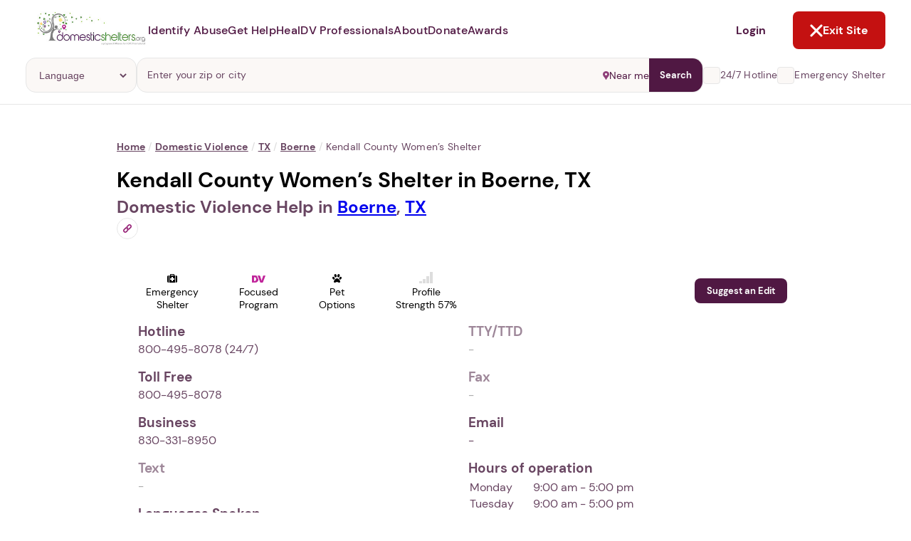

--- FILE ---
content_type: text/css
request_url: https://d177u6cr05yfp1.cloudfront.net/production/vite/assets/print-y_C_ogk0.css
body_size: 4251
content:
@media print{.code-red-modal,.brightsky-modal,.page-footer,.page-header,.share-utility{display:none}@page{size:auto;margin:10mm 0}body{background:#fff!important}header.top-header{display:none!important}header.top-header .content ul{display:none!important}#mobile-nav,.nav-mobile{display:none!important}.print-content{display:block!important}.display-content,.ad,.bread,.right-rail,.right-rail .rail-cont,.share,.article-aside-box,.survey-token-replacement,.article-foot,.toolkit-foot{display:none!important}footer{display:none!important}#footer-tabs,.footer-links{display:none!important}.main-col{background:none!important;box-shadow:none!important;border-radius:0!important}.main-col header{margin-right:30%!important}.main-col .article-post_body,.main-col .toolkit-post_body{margin-right:30%!important}.mobile-menu,#mobile-nav{display:none!important}.article-post_body.d-pad-30,.toolkit-post_body.d-pad-30{padding:0!important}.print-only{display:block!important;float:right!important;height:100%!important;width:20%!important;margin-top:15px!important}.screen-only{display:none!important}.print-only .notes{color:#999!important;margin-bottom:0!important;font-size:10px!important}.print-only .lines{display:block!important;width:100%!important}.print-only .lines .line{display:block!important;width:100%!important;height:30px!important;border-bottom:1px solid #999!important}.main-col h1{text-align:left!important;margin-bottom:10px!important;color:#000!important;font-size:32px!important;line-height:36px!important}.main-col h2{color:#000!important;font-size:19px!important}.main-col p.dek{text-align:left!important;color:#000!important;margin-bottom:15px!important;font-size:21px!important}.main-col .post-utility{display:block!important;float:left!important;width:100%!important;text-align:left!important;margin-top:0!important;color:#000!important;font-size:8px!important;margin-bottom:10px!important;position:relative!important;top:0!important;list-style-type:none!important}.main-col .post-utility li{margin-right:6px!important;padding-right:6px!important;line-height:11px!important;margin-left:0!important;margin-bottom:10px!important;list-style-type:none!important;border-right:none!important}.main-col .feature-image{display:block;float:left;width:80%;margin-bottom:5px!important}.main-col .feature-image img{width:30%!important;border-radius:0!important}.main-col ul li{list-style-type:disc!important;background:none!important;padding-left:0!important;margin-left:25px!important}.main-col p,.main-col ul li{font-size:13px!important;line-height:20px!important;color:#000!important}.main-col blockquote,.main-col a{color:#000!important}.button-chat{display:none!important}}@media print{.reports__results-page{display:none}.reports__results-page.reports__pro-user{display:block}@page{size:auto;margin:10mm 20mm}.reports-page{padding:0 5px}.reports__button-bar,.reports__mobile-message,.loading-block{display:none!important}.reports__brandmark{font-weight:200;font-size:24px;text-transform:none;padding-left:10px}.reports__copyright{padding-left:10px;padding-right:10px}.reports__query-box{margin:1em 0}.key-value-block__value{font-size:20px}.reports__grid{padding-top:70px}.row-header{font-size:12px}.reports__district-report .row-header--highlighted{font-size:9.5px}.row-header--highlighted{background:none;color:var(--purple-2)}.sticky-header .row-header,.sticky-header .row-item.row-item--large,.sticky-header .row-item--column-title{height:35px;line-height:35px}.row-item{font-size:10px;height:20px;line-height:20px}.row-item .subtext{font-size:8px}.row-item--aggregate{font-size:10px;height:24px;line-height:24px}.row-item--aggregate+.row-item:not(.row-item--aggregate){padding-top:4px;height:24px}.row-item--column-title .button--sort,.row-item--column-title .button--sort-empty{font-size:10px;padding-right:0;padding-left:0}.row-item--column-title .button--sort:before,.row-item--column-title .button--sort:after,.row-item--column-title .button--sort-empty:before,.row-item--column-title .button--sort-empty:after{display:none}.col-results--highlighted{border-left-width:1px}.col-results--highlighted+.col-results{border-left-width:1px}.reports__grid-columns-3 .col-results{width:24%}.reports__grid-columns-3 .col-labels{width:26%}.reports__grid-columns-2 .col-results{width:35%}.reports__grid-columns-1 .col-labels,.reports__grid-columns-1 .col-results{width:30%}}


--- FILE ---
content_type: image/svg+xml
request_url: https://d177u6cr05yfp1.cloudfront.net/production/vite/assets/article-WJS6jHBA.svg
body_size: 1213
content:
<svg width="12" height="21" viewBox="0 0 12 21" fill="none" xmlns="http://www.w3.org/2000/svg">
<path fill-rule="evenodd" clip-rule="evenodd" d="M1.8154 18.3978C0.812781 18.3978 0 17.5903 0 16.5943V3.96956C0 2.9735 0.812781 2.16603 1.8154 2.16603H6.67158C6.78073 2.16515 6.88616 2.20543 6.96658 2.27875L11.8455 6.85521C11.931 6.93846 11.9799 7.0519 11.9816 7.17083V16.5943C11.9816 17.5903 11.1688 18.3978 10.1662 18.3978H1.8154ZM10.3934 6.71981L7.12568 3.65381V6.26893C7.11905 6.39041 7.16474 6.50896 7.25133 6.59498C7.33792 6.68101 7.45725 6.72639 7.57952 6.71981H10.3934Z" fill="#501843"/>
<path d="M2.3601 12.8295H9.59899C9.84965 12.8295 10.0528 12.6276 10.0528 12.3786C10.0528 12.1296 9.84965 11.9277 9.59899 11.9277H2.3601C2.10945 11.9277 1.90625 12.1296 1.90625 12.3786C1.90625 12.6276 2.10945 12.8295 2.3601 12.8295Z" fill="white"/>
<path d="M2.3601 10.1239H6.19512C6.44578 10.1239 6.64897 9.92207 6.64897 9.67305C6.64897 9.42404 6.44578 9.22217 6.19512 9.22217H2.3601C2.10945 9.22217 1.90625 9.42404 1.90625 9.67305C1.90625 9.92207 2.10945 10.1239 2.3601 10.1239Z" fill="white"/>
<path d="M2.3601 15.5346H9.59899C9.84965 15.5346 10.0528 15.3327 10.0528 15.0837C10.0528 14.8347 9.84965 14.6328 9.59899 14.6328H2.3601C2.10945 14.6328 1.90625 14.8347 1.90625 15.0837C1.90625 15.3327 2.10945 15.5346 2.3601 15.5346Z" fill="white"/>
</svg>


--- FILE ---
content_type: application/javascript
request_url: https://d177u6cr05yfp1.cloudfront.net/production/application-23025ef9e7dfc97a0a68044be278effc2f643bef369b1cae8ecd7aa459f92909.js
body_size: 43429
content:
function initializeSearch(){var e=function(e){var t,n=this,a=URI(),i="search";this.selectedLanguage=ko.observable(_.findWhere(DS.languages,{id:parseInt(a.hash(!0).language_id)})),this.selectedServiceIds=ko.observableArray(_.map(a.hash(!0).service_ids,function(e){return parseInt(e)})),this.selectedLanguagesIds=ko.observableArray((t=_.map(a.hash(!0).languages_ids,function(e){return parseInt(e)}),void 0!==n.selectedLanguage()&&(t.push(n.selectedLanguage().id),n.selectedLanguage(null)),t)),this.selectedDemographicsServedIds=ko.observableArray(_.map(a.hash(!0).demographics_served_ids,function(e){return parseInt(e)})),this.selectedPopulationsServedIds=ko.observableArray(_.map(a.hash(!0).populations_served_ids,function(e){return parseInt(e)})),this.selectedPetShelterOptionIds=ko.observableArray(_.map(a.hash(!0).pet_shelter_option_ids,function(e){return parseInt(e)})),this.comparisons=new locationCompareModel,this.selectedService=ko.observable(),this.selectedServices=ko.computed(function(){var e=n.selectedServiceIds();return _.filter(DS.services,function(t){return _.contains(e,t.id)})}),this.selectedDemographicsServed=ko.computed(function(){var e=n.selectedDemographicsServedIds();return _.filter(DS.demographics_served,function(t){return _.contains(e,t.id)})}),this.selectedPopulationsServed=ko.computed(function(){var e=n.selectedPopulationsServedIds();return _.filter(DS.populations_served,function(t){return _.contains(e,t.id)})}),this.selectedLanguages=ko.computed(function(){var e=n.selectedLanguagesIds();return _.filter(DS.languages,function(t){return _.contains(e,t.id)})}),this.selectedPetShelterOptions=ko.pureComputed(function(){var e=n.selectedPetShelterOptionIds();return _.filter(DS.pet_shelter_options,function(t){return _.contains(e,t.id)})}),this.showFilterRemoval=ko.pureComputed(function(){return n.selectedServices().length>0||n.selectedDemographicsServed().length>0||n.selectedPopulationsServed().length>0||n.selectedLanguages().length>0||n.selectedPetShelterOptions().length>0||n.hotlineAlwaysOpen()||n.emergencyShelter()}),this.removeSelectedId=function(e,t){n[`selected${t}Ids`].remove(e),n.search()},this.currentlyOpen=ko.observable("true"===a.hash(!0).open),this.hotlineAlwaysOpen=ko.observable("true"===a.hash(!0).hotline_always_open),this.emergencyShelter=ko.observable("true"===a.hash(!0).emergency_shelter),this.showServices=ko.observable(!0===DS.advanced||"true"===a.hash(!0).advanced),this.showFilter=ko.observable(!0),this.isSearching=ko.observable(!1),this.isGeolocating=ko.observable(!1),this.latitude=ko.observable(a.hash(!0).latitude),this.longitude=ko.observable(a.hash(!0).longitude),this.q=ko.observable(a.hash(!0).q),this.locations=ko.observableArray(),this.missingQuery=ko.computed(function(){return _.isEmpty(n.q())},this),this.locationsAvailable=ko.computed(function(){return!n.isSearching()&&!n.missingQuery()&&n.locations().length>0},this),this.noResults=ko.computed(function(){return!n.isSearching()&&!n.missingQuery()&&0===n.locations().length},this);var o=5;this.page=ko.observable(1),this.pagedLocations=ko.computed(function(){var e=(this.page()-1)*o,t=e+o;return this.locations().slice(e,t)},this),this.emergencyShelter.subscribe(()=>{this.q()&&this.search()}),this.hotlineAlwaysOpen.subscribe(()=>{this.q()&&this.search()}),this.page.subscribe(function(){$("html, body").scrollTop($("#search-main").offset().top-10)}),this.recordImpressions=function(e){var t=_.compact(_.pluck(e,"id"));_.isEmpty(t)||locationMetrics.recordImpression(t)},this.pagedLocations.subscribe(this.recordImpressions),this.recordClick=function(e){return locationMetrics.recordClick(e.id),!0},this.numPages=ko.computed(function(){return Math.ceil(this.locations().length/o)},this),this.pages=ko.computed(function(){var e,t,n,a,i=this.numPages(),o=this.page();if(i<=10)return _.range(1,i+1);e=_.range(1,4),t=_.range(_.max([1,o-2]),_.min([o+3,i+1])),n=_.range(i-2,i+1),a=_.union(e,["A"],t,["B"],n);var s=_.indexOf(a,"A"),r=_.indexOf(a,"B");return a[s-1]+1==a[s+1]&&a.splice(s,1,null),a[r-1]+1==a[r+1]&&a.splice(r,1,null),r==a.length-1&&(a[r]=null),s+1==r&&(a[r]=null),null!==a[s]&&(a[s]="..."),null!==a[r]&&(a[r]="..."),_.compact(a)},this),this.search=function(){n.q()?n.geocode(n.q()).then(function(e){console.log(e),n.latitude(e.lat()),n.longitude(e.lng())}).then(function(){a.pathname(n.baseSearchUri()),a.fragment(n.params()),window.location=a.toString(),n.fetchLocations(),gtag_report_conversion()}):(n.latitude(null),n.longitude(null),a.pathname(n.baseSearchUri()),a.fragment(n.params()),window.location=a.toString())},this.advancedSearch=function(){this.showServices(!0),this.search()},this.baseSearchUri=function(e){var t=i;return e=e||!0,t=t.replace(/^\/|\/$/g,""),e?"/"+t:t},this.params=ko.computed(function(){var t={q:n.q(),latitude:n.latitude(),longitude:n.longitude(),language_id:n.selectedLanguage()?n.selectedLanguage().id:null,language_ids:n.selectedLanguages()?n.selectedLanguagesIds():null,service_ids:n.selectedServices()?_.pluck(n.selectedServices(),"id"):null,demographics_served_ids:n.selectedDemographicsServed()?n.selectedDemographicsServedIds():null,populations_served_ids:n.selectedPopulationsServed()?n.selectedPopulationsServedIds():null,pet_shelter_options:n.selectedPetShelterOptions()?n.selectedPetShelterOptionIds():null,open:n.currentlyOpen()||null,hotline_always_open:n.hotlineAlwaysOpen()||e.hotlineAlwaysOpen||null,emergency_shelter:n.emergencyShelter()||e.emergencyShelter||null};return _.each(t,function(e,n){(_.isNull(e)||_.isUndefined(e))&&delete t[n]}),t},this).extend({deferred:!0}),this.fetchLocations=function(){var e=n.params();_.isEmpty(e.q)||(n.isSearching(!0),$.ajax({cache:!1,url:window.location.href,dataType:"json",data:n.params()}).done(function(e){n.page(1),n.loadLocations(e)}).always(function(){n.isSearching(!1)}))},this.loadLocations=function(e){n.locations(e)},this.clearLocations=function(){n.locations([])},this.deleteFilterSearch=function(){return n.search(),!0},this.onSearchPage=function(){var e=!1,t=i,n=window.location.pathname.split("/");return window.location.pathname.substr(1,t.length)===t&&n.length<=2&&(e=!0),e},n.onSearchPage()&&ko.computed(function(){if(!_.isEmpty(this.params())){var t=_.extend({},this.params());t.page=this.page(),a.fragment(t),e.widget||(window.location=a.toString())}},this).extend({deferred:!0}),this.findLocation=function(){"undefined"!=typeof navigator.geolocation?(n.isGeolocating(!0),$(".my-location").addClass("animate-icon"),navigator.geolocation.getCurrentPosition(function(e){n.latitude(e.coords.latitude),n.longitude(e.coords.longitude),n.reverseGeocode(e.coords.latitude,e.coords.longitude).then(function(e){n.q(e),n.search(),n.isGeolocating(!1),$(".my-location").removeClass("animate-icon")})},function(e){switch($(".my-location").removeClass("animate-icon"),e.code){case e.PERMISSION_DENIED:alert("User denied the request for Geolocation");break;case e.POSITION_UNAVAILABE:alert("Location information is unavailable");break;case e.TIMEOUT:alert("The request to get user location timed out");break;case e.UNKNOWN_ERROR:alert("An unknown error occured")}},{timeout:12e3})):alert("Geolocation is not supported by your browser")},this.geocode=function(e){if(void 0!==e){var t=$.Deferred();return(new google.maps.Geocoder).geocode({address:e},function(e,n){n==google.maps.GeocoderStatus.OK?t.resolve(e[0].geometry.location):t.reject(n)}),t.promise()}},this.reverseGeocode=function(e,t){var n=$.Deferred(),a=new google.maps.LatLng(e,t);return(new google.maps.Geocoder).geocode({latLng:a},function(e,t){t===google.maps.GeocoderStatus.OK?n.resolve(e[0].formatted_address):n.reject(t)}),n.promise()},this.addFilter=function(e){void 0!==e&&""!==e&&("demographic"===e.type?n.selectedDemographicsServedIds.push(e.id):"population"===e.type?n.selectedPopulationsServedIds.push(e.id):"language"===e.type?n.selectedLanguagesIds.push(e.id):-1===n.selectedServiceIds.indexOf(e.id)&&n.selectedServiceIds.push(e.id),n.selectedService(""))},this.selectedService.subscribe(n.addFilter),this.toggleServices=function(){$.magnificPopup.open({items:{type:"inline",src:".services"},closeOnBgClick:!1,enableEscapeKey:!1,showCloseBtn:!1,mainClass:"search-filter"}),$("body").css("overflow","hidden")},this.closeFilters=function(){$("body").css("overflow","visible"),this.search()},this.clearAllFilters=function(){this.selectedServiceIds([]),this.selectedLanguagesIds([]),this.selectedDemographicsServedIds([]),this.selectedPopulationsServedIds([]),this.selectedPetShelterOptionIds([]),this.hotlineAlwaysOpen(!1),this.emergencyShelter(!1)},this.toggleFilter=function(){this.showFilter(!this.showFilter())},setTimeout(function(){n.fetchLocations()},1)};$(document).ready(function(){$("[data-ko-header-search]").length>0&&!ko.dataFor($("[data-ko-header-search]").get(0))&&(sm=new e({widget:!1}),$("body.search.index").length>0&&!ko.dataFor($("body").get(0))?(ko.applyBindings(sm,$("body").get(0)),sm.latitude()&&sm.longitude()||sm.search()):ko.applyBindings(sm,$("[data-ko-header-search]").get(0))),$(".search-near-me__select-field").length>0&&$(".search-near-me__select-field").on("change",function(){let e=$(this).children("select");"Language"!==$(e).children("option:selected").text()?e.css("font-weight","700"):e.css("font-weight","400")}),$("[data-ko-search-widget]").length>0&&!ko.dataFor($("[data-ko-search-widget]").get(0))&&(sm=new e({widget:!0}),$("body.search.index").length>0&&!ko.dataFor($("body.search.index").get(0))?(ko.applyBindings(sm,$("body").get(0)),sm.latitude()&&sm.longitude()||sm.search()):ko.applyBindings(sm,$("[data-ko-search-widget]").get(0)))})}function animateHeight(){if(accordion_content.hasClass("expanded"))accordion_content.animate({height:56},200,function(){accordion_content.removeClass("expanded"),accordion_content.css({height:"auto"})});else{accordion_content.addClass("expanded");accordion_content.height();var e=accordion_content.css({height:"auto"}).height();accordion_content.css({height:55}).animate({height:e},200)}}function articleSlider(){if($(".articles-page .slider").length>0){var e=$(".articles-page .slider").flexslider({animation:"slide",startAt:0,animationLoop:!0,slideshow:!1,controlNav:!0,directionNav:!1,itemMargin:2});if($(window).width()<740){var t=100/$("#recent").children().length;e.show(),$("#highlight").hide(),$(".flex-control-nav li").css("width",t+"%")}else e.hide(),$("#highlight").show(),navigator.userAgent.match(/iPhone/i)||navigator.userAgent.match(/iPod/i)||navigator.userAgent.match(/iPad/i)?$("#highlight ul li").on("touchend",function(e){"a"===event.target.tagName.toLowerCase()?window.location=jQuery("a",this).attr("href"):($(this).find(".summary").toggleClass("active"),e.preventDefault())}):($("#highlight ul li").on("mouseleave",function(){$(this).find(".summary").removeClass("active")}),$("#highlight ul li").on("mouseenter ",function(){$(this).find(".summary").addClass("active")}))}}function donationMap(){var e="donors-map",t=new google.maps.LatLngBounds,n="",a=0;$("ul.donations").each(function(){$(this).find("li.state").each(function(){a+=$(this).find("ul.donations-by-state li.donation").length})});var i,o,s,r=1==a,l=$("ul.other-countries").length>0,c=0===$(".alaska").length&&0===$(".hawaii").length,d=$(".alaska").length>0||$(".hawaii").length>0;r||(l?(i="",o="",s=""):d?(i=39.8282,o=-98.5795,s=3):c&&(i=39.8282,o=-98.5795,s=4));var u=$("#"+e).attr("data-markers-url"),h=$("#"+e).attr("data-map-marker");google.maps.event.addDomListener(window,"load",function(){r?$.getJSON(u,function(e){$.each(e,function(e,t){if(n=initialize("donors-map",t[0],t[1],4),null!==t[0]&&null!==t[1]){var a=new google.maps.LatLng(parseFloat(t[0]),parseFloat(t[1]));addMarker(n,a,h)}}),l&&n.fitBounds(t)}):(n=initialize("donors-map",i,o,s),$.getJSON(u).done(function(e){$.each(e,function(){var e=parseFloat(this[0]),a=parseFloat(this[1]),i=new google.maps.LatLng(e,a);$("ul.other-countries").length>0&&t.extend(i),addMarker(n,i,h)}),!r&&l&&n.fitBounds(t)}))});var p=new google.maps.LatLng(parseFloat(i),parseFloat(o));google.maps.event.addDomListener(window,"resize",function(){n.setCenter(p),google.maps.event.trigger(n,"resize"),l&&n.fitBounds(t)})}function initialize(e,t,n,a){var i;n=void 0!==n?n:"",a=void 0!==a?a:"";var o=[{stylers:[{saturation:-100},{lightness:36}]}];""!==(t=void 0!==t?t:"")&&""!==n&&""!==a?i={center:new google.maps.LatLng(parseFloat(t),parseFloat(n)),zoom:a,styles:o,disableDefaultUI:!0,draggable:!1,zoomControl:!1,scrollwheel:!1,disableDoubleClickZoom:!0}:i={styles:o,disableDefaultUI:!0,draggable:!1,zoomControl:!1,scrollwheel:!1,disableDoubleClickZoom:!0};return new google.maps.Map(document.getElementById(e),i)}function addMarker(e,t,n){var a=new google.maps.MarkerImage(n,null,null,null,new google.maps.Size(21,30));new google.maps.Marker({position:t,map:e,icon:a})}function KOArrayInput(){function e(e){return{name:ko.observable(e)}}var t=ko.observableArray();return t.addItem=function(n,a){$(a.target).parent(".field").hasClass("disabled")||t.push(new e("")),a.preventDefault()},t.removeItem=function(e){t.remove(e)},t.setup=function(n){var a=n?n.split("\n"):[];_.each(a,function(n){t.push(new e(n))})},t.asText=ko.pureComputed(function(){return _.map(t(),function(e){return e.name()}).join("\n")}),t}function rgb2hex(e){return(e=e.match(/^rgba?[\s+]?\([\s+]?(\d+)[\s+]?,[\s+]?(\d+)[\s+]?,[\s+]?(\d+)[\s+]?/i))&&4===e.length?"#"+("0"+parseInt(e[1],10).toString(16)).slice(-2)+("0"+parseInt(e[2],10).toString(16)).slice(-2)+("0"+parseInt(e[3],10).toString(16)).slice(-2):""}function widgetColorize(e){""===e?($(".ds-custom-color").css("color",""),$(".ds-custom-color-hover").unbind("mouseover mouseout"),$("ds-widget").css("color","#c0249a"),surveyUnColorize()):($(".ds-custom-color").css("color",e),$(".ds-custom-color-hover").on("mouseover",function(){$(this).css("color",e)}),$(".ds-custom-color-hover").on("mouseout",function(){$(this).css("color","")}),surveyColorize(e))}function surveyColorize(e){$(".survey ul.survey-options li").css("background-color","#f2f2f2").css("color",e),$(".survey ul.survey-options li.selected").length>0&&($(".survey ul.survey-options li.selected").css("background-color",e).css("color","white"),$(".survey.can_vote .actions button.submit").css("background-image","none").css("background-color",e).css("color","white")),$(".survey ul.survey-options li").not(".survey.has_voted .ul.survey-options li").not(".survey.closed .ul.survey-options li").on("click.survey",function(){$(".survey ul.survey-options li").css("background-color","#f2f2f2").css("color",e),$(this).css("background-color",e).css("color","white"),$(".survey.can_vote .actions button.submit").css("background-image","none").css("background-color",e).css("color","white")})}function surveyUnColorize(){$("ul.survey-options li").removeAttr("style"),$(".survey .actions button").removeAttr("style"),$("ul.survey-options li").unbind("click.survey")}function embedConstructor(e,t,n,a){var i=e,o="",s="#c0249a";switch(t){case"a300":o="300px";break;case"a400":o="400px";break;case"a600":o="600px";break;case"a100p":o="100%";break;default:o="300px"}return i=colorChanger(i=i.replace(/(width: )\d{3}(px)?(%)?/,"width: "+o),""!==n?n:s),a?-1==i.search('class="custom"')&&(i=i.replace("style",'class="custom" style')):i=i.replace('class="custom" style',"style"),i}function colorChanger(e,t){return e.replace(/(color: #)(\w)*;/,"color: "+t+";")}function updateGetCode(e){e?$(".widget-container .get-code textarea.widget").each(function(){var e=embedConstructor($(this).val(),$(this).parents(".widget-container").find(".options ul li a.active").parent().attr("class"),$(".color-picker input").val(),!0);$(this).val(e)}):$(".widget-container .get-code textarea.widget").each(function(){var e=embedConstructor($(this).val(),$(this).parents(".widget-container").find(".options ul li a.active").parent().attr("class"),"",!1);$(this).val(e)})}function toast(e){$(e).parent().find(".toast").fadeIn(400,function(){setTimeout(function(){$(e).parent().find(".toast").fadeOut()},1500)})}function clipboardCopying(){var e,t=["facts-by-state-and-topic-script","facts-by-state-and-topic-widget","article-library-script","article-library-widget","search-for-help-script","search-for-help-widget","all-in-one-script","all-in-one-widget","books-script","books-widget","survey-script","survey-widget"],n=[];for(e=0;e<t.length;e++)n[e]=new ZeroClipboard(document.getElementById(t[e])),n[e].on("ready",function(){this.on("copy",function(e){e.clipboardData.setData("text/plain",e.target.value),toast(e.target)})})}function bubble(e){var t=e.width(),n={};e.addClass("active");var a=e.find(".js-bubble-content");switch(e.data("type")){case"full":n.left=0,$(a).css({marginLeft:-e.position().left}),$(a).css({width:$(".main-col").width()}),$(a).css({display:"block"}),$(a).addClass("bubble-full"),$(e).parent().parent().css({marginBottom:a.height()+75}).addClass("child-active"),arrowPosition=$(e).parent().parent().position().left+$(e).parent().parent().outerWidth()/2+-14,$("style").each(function(){0===$(this).text().length&&$(this).detach()});var i=document.createElement("style");$prevStyle=$(i).prev("style"),$prevStyle.text().length<1&&$prevStyle.detach(),i.appendChild(document.createTextNode("")),document.head.appendChild(i),i.sheet.insertRule(".js-bubble-content::before { left: "+arrowPosition+"px !important }",0);break;case"top-left":e.addClass("js-bubble-left"),n.left=-20,$(a).removeClass("bubble-full");break;case"top":n.left="50%",$(a).removeClass("bubble-full");break;default:n.left=-($(a).width()/2-t/2+15),$(a).removeClass("bubble-full")}switch($(a).show(),e.data("location")){case"bottom":n.direction="bottom",n.startValue=-200,n.endValue=-($(a).height()+80),a.addClass("hide-after");break;default:n.direction="top",n.startValue=-($(a).height()+30),n.endValue=-($(a).height()+40),a.addClass("hide-before")}animate(a,n)}function animate(e,t){var n={};n[t.direction]=t.startValue,n.left=t.left,n.opacity=0;var a={};a[t.direction]=t.endValue,a.left=t.left,a.opacity=1,$(e).css(n),setTimeout(function(){$(e).css(a)},10)}function closeBubble(e){e.removeClass("active"),e.parent().parent().removeClass("child-active"),"bottom"==e.data("location")&&e.parent().parent().css({marginBottom:"10px"}),"click"==e.data("event")?bottomValue="-200px":bottomValue="initial",e.find(".js-bubble-content").css({top:"auto",left:"auto",opacity:0,bottom:bottomValue}).hide()}function surveySetup(e){e.hasClass("allow_multiple_responses")?multipleResponseSurveySetup(e):singleResponseSurveySetup(e),e.find(".actions button.submit").on("click",function(){var e=$(this),t=e.html(),n=[],a=window.DS.routes.surveys_non_json+"/"+e.data("survey-slug");e.prop("disabled",!0),e.html('<i class="fa fa-spinner fa-spin"></i>'),e.parents(".survey").find("li.selected input").each(function(){n.push($(this).data("option-id"))}),$.ajax({method:"POST",url:a+"/vote.json",dataType:"json",data:{survey_option_ids:n}}).done(function(){$(".surveys.token").length>0?window.top.location.href=a:window.location.href=a}).fail(function(){e.html(""),e.text(t),e.prop("disabled",!1)})})}function singleResponseSurveySetup(e){e.find("ul li").on("click",function(){$(this).hasClass("selected")||(e.unbind(),e.find(".actions button.submit").prop("disabled",!1),e.find("ul li").removeClass("selected"),$(this).addClass("selected"),$(this).parent().find("input[type=radio]").prop("checked",!1),$(this).find("input[type=radio]").prop("checked",!0),e.find(".actions button.submit").removeClass("btn1").addClass("btn3").removeAttr("title"))})}function multipleResponseSurveySetup(e){e.find("ul li").on("click",function(){$(this).hasClass("selected")?($(this).removeClass("selected"),$(this).find("input[type=checkbox]").prop("checked",!1),0===e.find("ul li.selected").length&&(e.find(".actions button.submit").prop("disabled",!0),e.find(".actions button.submit").removeClass("btn3").addClass("btn1"))):(e.unbind(),e.find(".actions button.submit").prop("disabled",!1),$(this).addClass("selected"),$(this).find("input[type=checkbox]").prop("checked",!0),e.find(".actions button.submit").removeClass("btn1").addClass("btn3").removeAttr("title"))})}function skipper(){$(".hide").addClass("skipped"),$("a.skipped").hide(),$("button.submit").html("Vote"),$("button.submit").removeClass("long").addClass("short")}function horizontalBarChart(){$("#bar ul li .bar-container .bar").each(function(){var e=$(this);setTimeout(function(){e.animate({width:e.parents("li").data("bounds")},{duration:1e3,easing:"easeOutCubic"})},500)})}function resetHorizontalBarChart(){$("#bar ul li .bar-container .bar").each(function(){$(this).css("width","0px")})}function pieChart(){var e={segmentShowStroke:!0,segmentStrokeColor:"#fff",segmentStrokeWidth:2,percentageInnerCutout:0,animationSteps:100,animationEasing:"easeOutCubic",animateRotate:!0,animateScale:!1,tooltipFillColor:"rgba(68,68,68,0.8)",tooltipYPadding:10,tooltipXPadding:10,tooltipCaretSize:12,tooltipTemplate:"<%= numeral(value).format('(0,0[.]00)') %> votes / <%= numeral(circumference / 6.283).format('(0[.][00]%)') %>",legendTemplate:'<ul class="<%=name.toLowerCase()%>-legend"><% for (var i=0; i<segments.length; i++){%><li><span class="color" style="background-color:<%=segments[i].fillColor%>"></span><%if(segments[i].label){%><%=segments[i].label%><%}%></li><%}%></ul>'},t=[];$("#bar ul li").each(function(){t.push({value:$(this).data("votes"),color:$(this).data("color"),label:$(this).find("span.option").html()})});var n=$("#pie canvas").get(0).getContext("2d"),a=new Chart(n).Pie(t,e),i=document.getElementById("pie-legend");i.innerHTML=a.generateLegend();var o=Chart.helpers;o.each(i.firstChild.childNodes,function(e,t){o.addEvent(e,"mouseover",function(){var e=a.segments[t];e.save(),a.showTooltip([e]),e.restore()})}),o.addEvent(i.firstChild,"mouseout",function(){a.draw()}),i.appendChild(i.firstChild)}function rgb2hex(e){function t(e){return("0"+parseInt(e).toString(16)).slice(-2)}return"#"+t((e=e.match(/^rgb\((\d+),\s*(\d+),\s*(\d+)\)$/))[1])+t(e[2])+t(e[3])}function uniques(e){for(var t=0;t<e.length;t++)for(var n=0;n<e.length;n++)t!=n&&JSON.stringify(e[t])==JSON.stringify(e[n])&&(e.splice(n,1),n--);return e}function heatMapSingleUniquePointChecker(e){var t=$(e).data("votes"),n=uniques(t);return 1==n.length?(n[1]={latitude:n[0].latitude+.001,longitude:n[0].longitude+.001},t=_.map(n,function(e){return{location:new google.maps.LatLng(e.latitude,e.longitude)}})):t=_.map($(e).data("votes"),function(e){return{location:new google.maps.LatLng(e.latitude,e.longitude)}}),t}function onYouTubeIframeAPIReady(){mountAndRunYTVideos()}function mountAndRunYTVideos(){$("[data-youtube]").each(function(e,t){var n=$(t),a={};n.attr("data-youtube-config")&&(a=JSON.parse(n.attr("data-youtube-config"))),hookUpYouTubePlayer(n,a)})}function hookUpYouTubePlayer(e,t){function n(){l=$(u.h),d=l.attr("data-slug"),l.removeAttr("width").removeAttr("height"),c=u.getDuration(),l[0].player=u}function a(e){switch(e.data){case YT.PlayerState.PLAYING:p||(gtag("event","play",{event_category:"Video - "+d,event_action:"play",send_to:window.ga_key_1}),p=!0,h=!1);break;case YT.PlayerState.ENDED:gtag("event","completed",{event_category:"Video - "+d,event_action:"completed",send_to:window.ga_key_1}),i(100),h=!0,p=!1}}function i(e){h||p&&gtag("event","amount watched",{event_category:"Video - "+d,event_action:"amount watched",event_label:e+"%",value:e,send_to:window.ga_key_1})}function o(){return Math.round(u.getCurrentTime())}function s(){return Math.round(o()/c*100)}var r=$.extend({height:"390",width:"640",videoId:e.attr("data-youtube"),playerVars:{modestbranding:1,rel:0,controls:0},events:{onReady:n,onStateChange:a}},t);window.onbeforeunload=null;var l,c,d,u=new YT.Player(e.attr("id"),r),h=!1,p=!1;window.onbeforeunload=function(){i(s())},$(".mfp-video .video-image-container .navigation-link").on("click",function(){i(s())})}function getOccurences(e,t,n,a,i){if(""!==e&&""!==t&&""!==n&&""!==a&&""!==i){var o={start_date:e,end_date:t,rule:JSON.parse(n)};$.post("/api/recurrence/occurrences",o).done(function(e){createDates(e)}).fail(function(){console.log("error")})}}function createDates(e){if(removeAllButFirstDate(!0),e.length>0){var t=e[0].split("T")[0],n=$("#event_recurring_start_time").val(),a=$("#event_recurring_end_time").val();if($(".event_date input").val(t),$(".event_start_time input").val(n),$(".event_end_time input").val(a),e.length>1)for(var i=1;i<e.length;i++){addDate(t=e[i].split("T")[0],n=$("#event_recurring_start_time").val(),a=$("#event_recurring_end_time").val(),!1)}}"block"!==$(".show-all-dates").css("display")&&"block"!==$(".hide-all-dates").css("display")&&$(".show-all-dates").show(),$(".show-all-dates span").text(e.length)}function hideEmptyFilenames(){$(".agendas .agenda").each(function(){""==$(this).find(".filename").text()?$(this).find(".agenda-filename").hide():$(this).find(".agenda-filename").show()}),$(".presenters .presenter").each(function(){""==$(this).find(".filename").text()?$(this).find(".presenter-filename").hide():$(this).find(".presenter-filename").show()}),$(".flyers .flyer").each(function(){""==$(this).find(".filename").text()?$(this).find(".flyer-filename").hide():$(this).find(".flyer-filename").show()})}function addDate(e,t,n,a){fieldCount=$(".date").size();var i=$(".date").first().clone(),o=i.find(".event_date input"),s=i.find(".event_start_time input.js-timepicker"),r=i.find(".event_end_time input.js-timepicker"),l=o.attr("id")+"_"+fieldCount,c=s.attr("id")+"_"+fieldCount,d=r.attr("id")+"_"+fieldCount;o.attr("id",l).val(e),s.attr("id",c).val(t),r.attr("id",d).val(n),0!=a?i.insertAfter(a.parents(".date")):$(".dates").append(i),$(".date").length>1&&$(".remove-date").show()}function getTimepickiTime(e){return""===e.val()?["12","00","PM"]:e.val().replace(/ /g,":").split(":")}function applyPickers(){var e=new Date,t=new Date;t.setMonth(t.getMonth()+6),$(".js-timepicker").timepicki({start_time:getTimepickiTime($(".js-timepicker"))}),$(".js-datepicker").pikaday({format:"YYYY-MM-DD",minDate:e,maxDate:t})}function removeAllButFirstDate(e){if($(".date").length>1){var t=1;$(".date").each(function(){t>1&&$(this).remove(),t++}),e&&$(".date input[type=text]").val("")}}function sortableTables(){$("table.sortable").DataTable({paging:!1,searching:!1})}function zeroify(){$("td").each(function(){""===$(this).text()&&$(this).text("0")})}function applyTimify(){$("tbody .time").each(function(){$(this).html(timify($(this).text()))})}function totals(){var e=0,t=0,n=0,a=0,i=0,o=0,s=0;$("div.lifetime tbody tr").each(function(){e+=parseInt($(this).find(".impressions").text()),t+=parseInt($(this).find(".pageviews").text()),n+=parseInt($(this).find(".clicks").text()),a+=parseInt($(this).find(".time").text()),i+=parseInt($(this).find(".donations").text()),o+=parseInt($(this).find(".items").text()),s+=parseInt($(this).find(".value").text())}),$(".lifetime-performance li.impressions .total").text(kify(e)),$(".lifetime-performance li.pageviews .total").text(kify(t)),$(".lifetime-performance li.clicks .total").text(kify(n)),$(".lifetime-performance li.time .total").html(timify(a)),$(".lifetime-performance li.donations .total").text(kify(i)),$(".lifetime-performance li.items .total").text(kify(o)),$(".lifetime-performance li.value .total").text(moneyify(kify(s)))}function kify(e){return e>1e3?(e/1e3).toFixed(1)+"k":e}function moneyify(e){return"$"+e.toString()}function timify(e,t,n,a){t=void 0!==t?t:0,n=void 0!==n?n:0,a=void 0!==a?a:0;var i=Math.floor(e/86400),o=Math.floor(e/3600),s=Math.floor(e/60);if(i>=1)return timify(e%86400,i);if(o>=1)return timify(e%3600,t,o);if(s>=1)return timify(e%60,t,n,s);var r="";return t>0?(r+=t+"<span>d</span>",r+=n+"<span>h</span>"):n>0?(r+=n+"<span>h</span>",r+=a+"<span>m</span>"):a>0?(r+=a+"<span>m</span>",r+=e%60+"<span>s</span>"):r+=e%60+"<span>s</span>",r}function calculateTotal(){const e=document.querySelector("[data-payment-cost]").dataset.paymentCost;var t=$("input:checkbox:checked").length;$(".number-of-nominees").text(t),t>1?$(".nominees-plural").text("s"):$(".nominees-plural").text(""),$(".nominee-total").text("$"+parseInt(e)*t)}function renderSpinner(){$(".loader").removeClass("hide")}function assignSizeClass(){window_width>=1024&&($("body").addClass("is-desktop"),$("body").removeClass("is-tablet is-small-tablet is-mobile"),jsDesktopTablet()),window_width>849&&window_width<1024&&($("body").addClass("is-tablet"),$("body").removeClass("is-desktop is-small-tablet is-mobile"),jsDesktopTablet()),window_width>349&&window_width<850&&($("body").addClass("is-small-tablet"),$("body").removeClass("is-desktop is-tablet is-mobile")),window_width<850&&($("body").addClass("is-mobile"),$("body").removeClass("is-desktop is-tablet is-small-tablet"),jsMobileSmallTablet())}function jsDesktopTablet(){$("footer").find("#footer-tabs .expand-target").css({display:"block"})}function jsMobileSmallTablet(){$("footer .expanded").removeClass("expanded"),$("footer").find(".expand-target").hide(),$(".expand-js").on("click",function(e){e.preventDefault(),$(this).hasClass("expanded")||$("body").animate({scrollTop:$(this).offset().top},200),$(this).toggleClass("expanded").next(".expand-target").toggle()})}function footerPaddingCalculation(){var e=0;"none"!=$(".sticky-bottom-ad.mobile-only").css("display")&&$(".sticky-bottom-ad.mobile-only").length>0?e+=$(".sticky-bottom-ad.mobile-only").height():"none"!=$(".sticky-bottom-ad.tablet-only").css("display")&&$(".sticky-bottom-ad.tablet-only").length>0&&(e+=$(".sticky-bottom-ad.tablet-only").height()),$(".comparison-bar").length>0&&(e+=$(".comparison-bar").height()),$("footer").css("padding-bottom",e)}function leaveSite(){window.open("http://weather.com","_newtab"),window.location.replace("http://google.com")}window.NodeList&&!NodeList.prototype.forEach&&(NodeList.prototype.forEach=Array.prototype.forEach),function(e){window.location.origin||(window.location.origin=window.location.protocol+"//"+window.location.hostname+(window.location.port?":"+window.location.port:""));var t=window.location.origin;e("a").each(function(){var n=e(this).prop("href"),a=e(this).prop("target");""!==n&&-1===n.indexOf(t)&&""===a&&"javascript"!==n.substring(0,10)&&e(this).prop("target","_new")})}(jQuery),DS.environment=$("meta[name='environment']").attr("content"),
window.COUNTRIES=["United States","Canada","Afghanistan","Aland Islands","Albania","Algeria","American Samoa","Andorra","Angola","Anguilla","Antarctica","Antigua And Barbuda","Argentina","Armenia","Aruba","Australia","Austria","Azerbaijan","Bahamas","Bahrain","Bangladesh","Barbados","Belarus","Belgium","Belize","Benin","Bermuda","Bhutan","Bolivia","Bosnia and Herzegowina","Botswana","Bouvet Island","Brazil","British Indian Ocean Territory","Brunei Darussalam","Bulgaria","Burkina Faso","Burundi","Cambodia","Cameroon","Canada","Cape Verde","Cayman Islands","Central African Republic","Chad","Chile","China","Christmas Island","Cocos (Keeling) Islands","Colombia","Comoros","Congo","Congo, the Democratic Republic of the","Cook Islands","Costa Rica","Cote d'Ivoire","Croatia","Cuba","Cyprus","Czech Republic","Denmark","Djibouti","Dominica","Dominican Republic","Ecuador","Egypt","El Salvador","Equatorial Guinea","Eritrea","Estonia","Ethiopia","Falkland Islands (Malvinas)","Faroe Islands","Fiji","Finland","France","French Guiana","French Polynesia","French Southern Territories","Gabon","Gambia","Georgia","Germany","Ghana","Gibraltar","Greece","Greenland","Grenada","Guadeloupe","Guam","Guatemala","Guernsey","Guinea","Guinea-Bissau","Guyana","Haiti","Heard and McDonald Islands","Holy See (Vatican City State)","Honduras","Hong Kong","Hungary","Iceland","India","Indonesia","Iran, Islamic Republic of","Iraq","Ireland","Isle of Man","Israel","Italy","Jamaica","Japan","Jersey","Jordan","Kazakhstan","Kenya","Kiribati","Korea, Democratic People's Republic of","Korea, Republic of","Kuwait","Kyrgyzstan","Lao People's Democratic Republic","Latvia","Lebanon","Lesotho","Liberia","Libyan Arab Jamahiriya","Liechtenstein","Lithuania","Luxembourg","Macao","Macedonia, The Former Yugoslav Republic Of","Madagascar","Malawi","Malaysia","Maldives","Mali","Malta","Marshall Islands","Martinique","Mauritania","Mauritius","Mayotte","Mexico","Micronesia, Federated States of","Moldova, Republic of","Monaco","Mongolia","Montenegro","Montserrat","Morocco","Mozambique","Myanmar","Namibia","Nauru","Nepal","Netherlands","Netherlands Antilles","New Caledonia","New Zealand","Nicaragua","Niger","Nigeria","Niue","Norfolk Island","Northern Mariana Islands","Norway","Oman","Pakistan","Palau","Palestinian Territory, Occupied","Panama","Papua New Guinea","Paraguay","Peru","Philippines","Pitcairn","Poland","Portugal","Puerto Rico","Qatar","Reunion","Romania","Russian Federation","Rwanda","Saint Barthelemy","Saint Helena","Saint Kitts and Nevis","Saint Lucia","Saint Pierre and Miquelon","Saint Vincent and the Grenadines","Samoa","San Marino","Sao Tome and Principe","Saudi Arabia","Senegal","Serbia","Seychelles","Sierra Leone","Singapore","Slovakia","Slovenia","Solomon Islands","Somalia","South Africa","South Georgia and the South Sandwich Islands","Spain","Sri Lanka","Sudan","Suriname","Svalbard and Jan Mayen","Swaziland","Sweden","Switzerland","Syrian Arab Republic","Taiwan, Province of China","Tajikistan","Tanzania, United Republic of","Thailand","Timor-Leste","Togo","Tokelau","Tonga","Trinidad and Tobago","Tunisia","Turkey","Turkmenistan","Turks and Caicos Islands","Tuvalu","Uganda","Ukraine","United Arab Emirates","United Kingdom","United States","United States Minor Outlying Islands","Uruguay","Uzbekistan","Vanuatu","Venezuela","Viet Nam","Virgin Islands, British","Virgin Islands, U.S.","Wallis and Futuna","Western Sahara","Yemen","Zambia","Zimbabwe"],$(".js-flash-messages").slideDown("slow");var locationMetrics=function(){var e=function(e){return $.ajax({url:window.DS.routes.update_metric,data:e,type:"POST"})};return{recordTimeOnPage:function(t){var n=0,a=function(a){var i=a-n;n=a,e({id:t,metric:"time_on_page",delta:i})};riveted.init({eventHandler:a})},recordClick:function(t){return e({id:t,metric:"clicks"})},recordImpression:function(t){return e({id:t,metric:"impressions"})},recordPageView:function(t){return e({id:t,metric:"page_views"})}}}();$(document).ready(function(){$("#wishlist-item-search-form").on("ajax:before",function(){$("#product-list, #more-items").fadeOut(),$("#loader").fadeIn()}),$("#wishlist-item-search-form").on("ajax:complete",function(){$("#loader").fadeOut(),$("#product-list, #more-items").fadeIn()}),$(".location-head__read-more").on("click",function(){var e=$(this).parent(),t=e.siblings(".location-head__content");e.removeClass("location-head__content--active"),t.addClass("location-head__content--active")}),$(".location-wishlist-page__filter-toggle").on("click",function(){var e=$(this);e.toggleClass("button--has-value"),e.siblings(".js-submit-filter-on-change").toggleClass("active")}),$(document).on("change","[data-load-to-modal]",function(){var e=$(this).val();$.magnificPopup.open({items:{type:"ajax",src:e}})}),$(document).on("click","#more-promo",function(e){e.preventDefault(),$("#promo-loader").css("display","block")}),$("#more-promo").on("after.success.ic",function(){$(this).addClass("_hide"),setTimeout(function(){$(document).trigger("ajaxComplete")},0)})}),function(e){this.updateVisible=function(){var t=e(this),n=t.data("toggle").split("|"),a=e(n[0]),i=e(n[1]);t.is(":checked")?(i.show(),a.hide()):(i.hide(),a.show())},e('[data-toggle~="|"]').each(updateVisible),e(document).on("click",'[data-toggle~="|"]',updateVisible)}(jQuery);var locationCompareModel=function(e){var t=this,n=function(e){sessionStorage.setItem("compare_locations",ko.toJSON(e))},a=function(){return JSON.parse(sessionStorage.getItem("compare_locations")||"[]")};this.locations=ko.observableArray(a()),this.locations.subscribe(n),this.toggleLocation=function(e){e={id:e.id,title:e.title};var n=_.findWhere(t.locations(),{id:e.id});return n?t.locations(_.without(t.locations(),n)):t.locations.push(e),setTimeout(function(){footerPaddingCalculation()},100),!0},this.compare=function(){window.location=window.DS.routes.compare_locations_html},this.hasLocation=function(e){var n=e&&e.id||e;return!!_.findWhere(t.locations(),{id:n})},this.servicesCount=function(e,t){var n=_.findWhere(e,{id:t});return n?n.services_count:0},e&&(this.detailedLocations=ko.observableArray(),this.categories=ko.observableArray(),this.populationsServed=ko.observableArray(),this.demographicsServed=ko.observableArray(),this.populationsServed.visible=ko.observable(!1),this.demographicsServed.visible=ko.observable(!1),ko.computed(function(){var e=_.pluck(t.locations(),"id");return $.getJSON(window.DS.routes.compare_locations,{id:e}).then(function(e){t.detailedLocations(e.locations),t.populationsServed(e.populations_served),t.demographicsServed(e.demographics_served);var n=_.map(e.categories,function(e){return e.visible=ko.observable(!1),e});t.categories(n)})},this))};if(document.addEventListener("turbo:load",initializeSearch),initializeSearch(),$("body.locations.show").length>0){var loc=$("[data-location]:first").data().location;locationMetrics.recordPageView(loc.id),locationMetrics.recordTimeOnPage(loc.id)}$(".js-accordion").on("click",".js-accordion-expand",function(e){e.preventDefault(),accordion_content=$(this).closest(".js-accordion"),animateHeight()}),$(document).on("click",".js-accordion-expand-all",function(e){e.preventDefault(),$(this).hide(),$(this).next(".js-accordion-collapse-all").show(),$(this).parent().parent().find(".js-accordion").addClass("expanded")}),$(document).on("click",".js-accordion-collapse-all",function(e){e.preventDefault(),$(this).hide(),$(this).prev(".js-accordion-expand-all").show(),$(this).parent().parent().find(".js-accordion").removeClass("expanded")}),$("#recent > li").hover(function(){$(this).find(".summary").addClass("active")},function(){$(this).find(".summary").removeClass("active")}),$(window).load(function(){articleSlider()}),$(window).on("resize",function(){articleSlider()}),$(document).ready(function(){$(".infographic-modal-trigger").magnificPopup({type:"inline",fixedContentPos:!0,fixedBgPos:!0,overflowY:"auto",closeBtnInside:!0,preloader:!1,midClick:!0,removalDelay:300,mainClass:"my-mfp-zoom-in mfp-infographic"}),$(".articles.show li.sponsor").length>0&&(gtag("event","sponsor_impression",{eventCategory:"Sponsor ads",eventAction:"impression",eventLabel:$(".articles.show h1").text()+" - "+$(".articles.show li.sponsor .sponsor-name").text(),send_to:window.ga_key_1}),gtag("event","ad_impression",{eventCategory:"Sponsor ads",eventAction:"impression",eventLabel:$(".articles.show h1").text()+" - "+$(".articles.show li.sponsor .sponsor-name").text(),send_to:window.ga_key_2}))}),document.querySelectorAll(".articles.show .article-post_body a[id]").forEach(e=>{if(e.href)return;const t=document.querySelector(`.articles.show .article-post_body a[href="#${e.id}"]`);if(t){const n=URI.encode(e.id);t.href=`#${n}`,e.id=n}}),document.addEventListener("DOMContentLoaded",function(){var e;e=function(){var e=this;this.step=ko.observable(window.location.hash="one");var t=URI();this.donation_amount=ko.observable(t.search(!0).value).extend({required:!0,min:{params:5,message:"Minimum $5 donation"}}),this.monthly=ko.observable(!1),this.first_name=ko.observable().extend({required:!0}),this.last_name=ko.observable().extend({required:!0}),this.email_address=ko.observable().extend({required:!0,email:!0}),this.country=ko.observable().extend({required:!0}),this.zip_code=ko.observable().extend({required:!0}),this.comments=ko.observable("").extend({maxLength:250}),this.anonymous=ko.observable(!1),this.consent=ko.observable(!1).extend({equal:{params:!0,message:"You must agree to continue"}}),this.stripeToken=ko.observable(),this.errors=ko.observableArray(),this.isProcessing=ko.observable(!1),this.country.availableCountries=COUNTRIES,this.country.label=ko.computed(function(){switch(e.country()){case"United States":return"Zip code";case"Canada":default:return"Postal code"}}),this.payment={zip_code:ko.observable(),country:ko.observable()},this.zip_code.subscribe(this.payment.zip_code),this.country.subscribe(this.payment.country),this.setStep=function(e){window.location.hash=e},this.submitDonation=function(){var t=$("form[data-url]").data("url"),n=grecaptcha.getResponse();$.ajax({url:t,method:"POST",data:{donation_params:{donation_amount:e.donation_amount(),monthly:e.monthly(),first_name:e.first_name(),last_name:e.last_name(),email_address:e.email_address(),country:e.country(),zip_code:e.zip_code(),comments:e.comments(),anonymous:e.anonymous(),stripe_token:e.stripeToken()},"g-recaptcha-response-data":n},dataType:"script"}).fail(function(t){e.errors(t.responseJSON&&t.responseJSON.errors||["Server Error"]),e.isProcessing(!1)})},window.onhashchange=function(){var t=window.location.hash.substring(1)||"one";e.step(t),window.scrollTo(0,0)},this.stripeResponseHandler=function(t,n){if(n.error)e.errors.push(n.error.message),e.isProcessing(!1);else{var a=n.id;e.stripeToken(a),e.submitDonation()}},this.submit=function(){e.isProcessing(!0),e.errors([]);var t=$(".cc-exp").val().split(" / "),n=$.isNumeric(t[0])?t[0]:0,a=$.isNumeric(t[1])?t[1]:0;return Stripe.card.createToken({number:$(".cc-num").val(),cvc:$(".cc-cvc").val(),exp_month:n,exp_year:a,name:$(".cc-name").val(),address_zip:$(".cc-zip-code").val(),address_country:$(".cc-country").val()},e.stripeResponseHandler),!1},this.stepOne={},this.stepOne.errors=ko.validation.group([this.donation_amount,this.first_name,this.last_name,this.email_address,this.country,this.zip_code,this.comments,this.consent])},$("body").hasClass("campaign_donations")&&(donation_vm=new e,ko.applyBindings(donation_vm,$(".campaigns-donate").get(0)))}),$(function(){$(window).width();if($(window).resize(function(){$(window).width()}),$(".campaigns-index").length>0){function e(e){var t=$(".session-count"),n=0,a=2e3;""!==t.text()&&(n=t.text(),a=1e3),t.each(function(){$(this).prop("Counter",n).animate({Counter:e.length},{duration:a,easing:"swing",step:function(e){$(this).text(Math.ceil(e))}})})}function t(e){var t=$(".session-count-total"),n=0,a=2e3;""!==t.text()&&(n=t.text().replace(/,/g,""),a=1e3),t.each(function(){$(this).prop("Counter",n).animate({Counter:parseInt(e[0].total)},{duration:a,easing:"swing",step:function(e){$(this).text(Math.ceil(e).toLocaleString("en-US",{minimumFractionDigits:0}))}})})}function n(){$.get("/session_locations.json",function(t){e(t)}),$.get("/session_location_totals.json",function(e){t(e)})}n(),window.setInterval(function(){n()},5e3)}$(".campaigns-show").length>0&&donationMap()});var profileModel=function(){var e=this;this.description=ko.observable(),this.description.charactersRemaining=ko.computed(function(){var e=this.description()||"";return 300-(""===e?0:e.length)},this),this.specialPrograms=new KOArrayInput,this.awards=new KOArrayInput,this.accreditations=new KOArrayInput,this.budgetSourceFederalGovernment=ko.observable(),this.budgetSourceStateOrLocalGovernment=ko.observable(),this.budgetSourceFoundations=ko.observable(),this.budgetSourceCorporateDonors=ko.observable(),this.budgetSourceIndividualDonors=ko.observable(),this.budgetSourceSpecialEvents=ko.observable(),this.budgetSourceOther=ko.observable(),this.hotlineNumber=ko.observable(),this.totalBudgetAllocation=ko.computed(function(){var t=[Number(e.budgetSourceFederalGovernment()),Number(e.budgetSourceStateOrLocalGovernment()),Number(e.budgetSourceFoundations()),Number(e.budgetSourceCorporateDonors()),Number(e.budgetSourceIndividualDonors()),Number(e.budgetSourceSpecialEvents()),Number(e.budgetSourceOther())];return _.reduce(t,function(e,t){return isNaN(t)?e:e+t},0)}),this.totalBudgetAllocationValid=ko.computed(function(){return!(e.totalBudgetAllocation()>100)&&!(e.totalBudgetAllocation()>0&&e.totalBudgetAllocation()<100)}),this.womenServedLastFiscalYear=ko.observable(),this.childrenServedLastFiscalYear=ko.observable(),this.adultMenServedLastFiscalYear=ko.observable(),this.nonBinaryPersonsServedLastFiscalYear=ko.observable(),this.totalServedLastFiscalYear=ko.computed(function(){var t=[Number(e.womenServedLastFiscalYear()),Number(e.childrenServedLastFiscalYear()),Number(e.adultMenServedLastFiscalYear()),Number(e.nonBinaryPersonsServedLastFiscalYear())];return _.reduce(t,function(e,t){return isNaN(t)?e:e+t},0)}),this.womenTurnedAwayLastFiscalYear=ko.observable(),this.childrenTurnedAwayLastFiscalYear=ko.observable(),this.adultMenTurnedAwayLastFiscalYear=ko.observable(),this.nonBinaryPersonsTurnedAwayLastFiscalYear=ko.observable(),this.totalTurnedAwayLastFiscalYear=ko.computed(function(){var t=[Number(e.womenTurnedAwayLastFiscalYear()),Number(e.childrenTurnedAwayLastFiscalYear()),Number(e.adultMenTurnedAwayLastFiscalYear()),Number(e.nonBinaryPersonsTurnedAwayLastFiscalYear())];return _.reduce(t,function(e,t){return isNaN(t)?e:e+t},0)}),this.formValid=ko.computed(function(){return!(e.totalBudgetAllocation()>0&&e.totalBudgetAllocation()<100)&&!(e.totalBudgetAllocation()>100)})},locationClaimModel=function(){var e=this;this.isProcessing=ko.observable(!1),this.paymentErrors=ko.observable(),this.stripeToken=ko.observable(),this.paymentForm=$("#payment_form"),$(".cc-num input").payment("formatCardNumber"),this.stripeResponseHandler=function(t,n){if(n.error)e.paymentErrors(n.error.message),e.isProcessing(!1);else{var a=n.id;e.stripeToken(a),e.paymentForm.get(0).submit()}},this.submitPaymentForm=function(t){return e.isProcessing(!0),Stripe.card.createToken(t,e.stripeResponseHandler),!1}};if($("#payment_form").length>0){var lcm=new locationClaimModel;ko.applyBindings(lcm,$("#payment_form").get(0))}if($("#profile_form").length>0){var pm=new profileModel;ko.applyBindings(pm,$("#profile_form").get(0))}$(".hours-fields input.closed-js").each(function(){var e=$(this).parents("tr:first").find(".open-at-js"),t=$(this).parents("tr:first").find(".close-at-js");if($(this).is(":checked")){$(this).parents("tr:first").find("select").parent().addClass("faux-disabled"),$(this).parents("tr:first").find(".all-day-js").prop("checked",!1);var n=$(this).parents("tr:first"),a=$(this).parents(".hours-section:first"),i=n.find(".day-js").val();$(e).val("").change(),$(t).val("").change(),a.find(".day-"+i+"-js .value").empty().append("closed")}$(this).click(function(){var n=$(this).is(":checked");$(e).val("").change(),$(t).val("").change(),$(this).parents("tr:first").find("select").parent().toggleClass("faux-disabled",n),$(this).parents("tr:first").find(".all-day-js").prop("checked",!1),$(e).prop("disabled",!1).prop("readonly",n),$(t).prop("disabled",!1).prop("readonly",n)})}),$(".hours-fields input.all-day-js").each(function(){var e=$(this).parents("tr:first"),t=$(this).parents(".hours-section:first"),n=e.find(".open-at-js"),a=e.find(".close-at-js"),i=e.find(".day-js").val();"0"!=n.val()||"86400"!=a.val()||e.find(".closed-js").is(":checked")||($(this).prop("checked",!0),$(a).parent().addClass("faux-disabled"),$(n).parent().addClass("faux-disabled"),t.find(".day-"+i+"-js .value").empty().append("24 hours")),$(this).click(function(){var e=$(this).is(":checked");$(this).parents("tr:first").find(".closed-js").is(":checked")&&($(n).parent().toggleClass("faux-disabled"),$(a).parent().toggleClass("faux-disabled")),e?($(n).val("0").change().parent().toggleClass("faux-disabled"),$(a).val("86400").change().parent().toggleClass("faux-disabled")):($(n).val("").change().parent().toggleClass("faux-disabled"),$(a).val("").change().parent().toggleClass("faux-disabled")),$(this).parents("tr:first").find(".closed-js").prop("checked",!1).change(),$(n).prop("disabled",!1).prop("readonly",e),$(a).prop("disabled",!1).prop("readonly",e)})}),$(".hours-fields").on("focus",".select.disabled select",function(){return $(this).blur(),!1}),$(".hours-fields input, .hours-fields select, .hours-fields checkbox").each(function(){var e=$(this),t=e.parents("tr:first"),n=e.parents(".hours-section:first");e.change(function(){var e=t.find(".open-at-js").val(),a=t.find(".close-at-js").val(),i=t.find(".closed-js").is(":checked"),o=t.find(".day-js").val();if(e&&a&&!i)if(0==e&&86400==a)n.find(".day-"+o+"-js .value").empty().append("24 hours");else{var s=t.find(".open-at-js option:selected").html(),r=t.find(".close-at-js option:selected").html();n.find(".day-"+o+"-js .value").empty().append(s+" - "+r)}i&&n.find(".day-"+o+"-js .value").empty().append("closed")})}),$(function(){if($(".ds-widgets").length>0){clipboardCopying(),$(".color-picker").colorpicker({format:"hex"}),$(".color-picker input").attr("readonly",!1);var e="#4672ff";$(".color-picker input").val(e),$(".color-picker .add-on i").css("background-color",e),$(".color-picker").colorpicker("setValue",e),$(".colorpicker.dropdown-menu").on("mousedown mouseup",function(){var e=rgb2hex($(".color-picker .add-on i").css("background-color"));$(".color-picker input").val(e),widgetColorize(e),updateGetCode(!0)}),$(".color-picker input").on("input",function(){$(this).val().length>7&&$(this).val($(this).val().substring(0,7)),"#"!=$(this).val().substring(0,1)&&$(this).val("#"+$(this).val().substring(1,$(this).val().length));var e=$(this).val();$(".color-picker .add-on i").css("background-color",e),$(".color-picker").colorpicker("setValue",e),widgetColorize(e),updateGetCode(!0)}),$(".branding-style ul li a").on("click",function(){return $(this).hasClass("custom")?($(this).addClass("active"),$(this).parents("ul").find("li a.ds").removeClass("active"),$(".color-picker").addClass("color-picker--show"),$(".ds-widget .branding, #ds-branding").hide(),widgetColorize($(".color-picker input").val()),updateGetCode(!0)):$(this).hasClass("ds")&&($(this).addClass("active"),$(this).parents("ul").find("li a.custom").removeClass("active"),$(".color-picker").removeClass("color-picker--show"),$(".ds-widget .branding, #ds-branding").show(),widgetColorize(""),updateGetCode(!1)),!1}),$(".options ul li a").on("click",function(){var e;$(this).parents("ul").find("a").removeClass("active");var t=$(this).parents(".widget-container").find(".get-code textarea.widget").val(),n=$(this).parents("li").attr("class"),a=$(".color-picker input").val();return e=$(".branding-style ul li a.custom").hasClass("active")?embedConstructor(t,n,a,!0):embedConstructor(t,n,"",!1),$(this).parents(".widget-container").find(".get-code textarea.widget").val(e),$(this).addClass("active"),!1}),$(".get-code textarea").on("click",function(){$(this).select()}).on("focus",function(){$(this).css("background","white"),$(this).css("color","#7d7d7d")}).on("blur",function(){$(this).css("background",""),$(this).css("color","")}),$(".get-code textarea").on("focus",function(){$(this).css("height","70px")}),$(".get-code textarea").on("blur",function(){$(this).css("height","45px")})}}),document.addEventListener("DOMContentLoaded",()=>{$(document).on("click",function(){"undefined"!=typeof lastBubble&&closeBubble(lastBubble)}),$(document).on("mouseenter",".js-bubble",function(){void 0!==$(this).data("event")&&"hover"!=$(this).data("event")||bubble($(this))}),$(document).on("mouseleave",".js-bubble",function(){void 0!==$(this).data("event")&&"hover"!=$(this).data("event")||closeBubble($(this))}),$(document).on("click",".js-bubble",function(e){e.stopPropagation()}),$(document).on("click",".js-bubble > .btn",function(e){if(e.stopPropagation(),"click"!==$(this).parent().data("event"))return!1;if(!$(this).hasClass("bubble-event"))return!1;if("undefined"==typeof lastBubble)bubble($(this).parent());else if($(this).parent().hasClass("active")){if($(this).hasClass("bubble-toggle")&&$(this).parent().hasClass("active"))return closeBubble(lastBubble),delete lastBubble,!1}else closeBubble(lastBubble),bubble($(this).parent()),delete lastBubble;lastBubble=$(this).parent()}),$(document).on("click",".js-bubble .close",function(){"undefined"!=typeof lastBubble&&closeBubble(lastBubble)}),$(".js-bubble-exposed .close").on("click",function(e){e.preventDefault(),$(this).parents(".js-bubble-exposed").hide();var t=new Date;t.setTime(t.getTime()+6048e5);var n="; expires="+t.toUTCString();document.cookie="searchTip=false"+n+"; path=/"}),$(function(){$(".search.index").length>0&&"block"===$(".search.index .map-container").css("display")&&$(".header-search .js-bubble-exposed, .header-search .js-bubble-exposed .js-bubble-content").show()})}),$(function(){($(".surveys.index").length>0||$(".surveys.show").length>0)&&$(".survey").not(".survey.has_voted").not(".survey.closed").each(function(){surveySetup($(this))});var e=!1,t=!1,n=!1;if($(".surveys.show").length>0){function a(e){var t=$(document).width()<768;d[e]=new google.maps.Map(document.getElementById("survey-map"+e),{center:i,mapTypeControl:!1,streetViewControl:!1,zoomControl:!1,draggable:!t,styles:s,zoom:3,maxZoom:6,minZoom:2}),u[e]=new google.maps.visualization.HeatmapLayer({data:c[e],radius:25,opacity:.8,gradient:o}),u[e].setMap(d[e])}horizontalBarChart(),"#results"==window.location.hash&&skipper(),$("a.skipped").on("click",function(){return skipper(),!1}),$("ul.tabs a.bar").addClass("selected"),$("#pie").hide(),$("#maps").hide(),$("ul.tabs a").on("click",function(){return $("ul.tabs a").removeClass("selected"),$("#bar, #pie, #maps").hide(),$(this).addClass("selected"),$($(this).attr("href")).show(),"#pie"==$(this).attr("href")?t||(pieChart(),t=!0):"#bar"==$(this).attr("href")&&(e||(horizontalBarChart(),e=!0)),!1});var i=new google.maps.LatLng(45.5,-98.35),o=["rgba(255,255,255,0)","#feb4ed","#f161cf","#b72c97","#951978","#630a4d"],s=[{stylers:[{saturation:-100},{lightness:36}]}],r=$(document).width()<768,l=new google.maps.Map(document.getElementById("survey-map"),{center:i,mapTypeControl:!1,streetViewControl:!1,zoomControl:!1,draggable:!r,styles:s,zoom:3,maxZoom:6,minZoom:2});heatMapFullData=heatMapSingleUniquePointChecker("#survey-map"),new google.maps.visualization.HeatmapLayer({data:heatMapFullData,radius:25,opacity:.8,gradient:o}).setMap(l);var c=[],d=[],u=[];$("#maps ul li").each(function(){c[$(this).data("option-id")]=heatMapSingleUniquePointChecker("#survey-map"+$(this).data("option-id"))}),$(".tabs .maps").on("click",function(){n||($("#maps ul li:first-child").addClass("open selected"),$("#maps ul li:first-child .map").show(),a($("#maps ul li:first-child").data("option-id"))),n=!0}),$("#maps ul li .map").hide(),$("#maps ul li .title-bar").on("click",function(){$(this).parent().hasClass("open")||($("#maps ul li").removeClass("open selected"),$(this).parent().addClass("selected"),$("#maps ul li .map").slideUp(),$(this).parent().find(".map").slideDown(400,function(){google.maps.event.trigger(d[$(this).parent().data("option-id")],"resize"),d[$(this).parent().data("option-id")].setCenter(i),$(this).parent().addClass("open")}),a($(this).parent().data("option-id")))}),$("a.skipped").on("click",function(){google.maps.event.trigger(l,"resize"),l.setCenter(i)})}}),function(){var e=function(){var e=this;e.from_name=ko.observable(""),e.subject=ko.pureComputed(function(){var t=e.from_name();return""===t&&(t="[From Name]"),t+" is recommending this for you"})},t=$("#newsletter-signup-send");if(t.length>0){var n=new e;ko.applyBindings(n,t.get(0))}$("#recipients").on("cocoon:after-insert",function(e,t){t.find("input").focus(),$(".remove_fields.dynamic").attr("tabindex","-1")}),$("#recipients a.add_fields").data({"association-insertion-method":"before","association-insertion-node":".add_fields"}),0==$(".errors ul.errors li").length&&$(".errors ul.errors").hide();var a=/^.*@.*\..*$/;$("#new_newsletter_signup_form").on("submit",function(){var e=!1,t=$(this).find(".errors ul.errors");return $(this).find("input[type=text]").removeClass("error"),$(this).find(".required input").each(function(){return t.find("li").remove(),""==$(this).val()?($(this).addClass("error"),t.append("<li>Please fill in both fields.</li>").show(),e=!0,!1):a.test($(this).val())?void 0:($(this).addClass("error"),t.append("<li>Please make sure your email is formatted properly.</li>").show(),e=!0,!1)}),!e&&($("#newsletter_signup_form_email_address").val()==$("#newsletter_signup_form_email_address_confirmation").val()||($("#newsletter_signup_form_email_address").addClass("error"),$("newsletter_signup_form_email_address_confirmation").addClass("error"),t.find("li").remove(),t.append("<li>Please make sure both fields match.</li>").show(),!1))}),$("#newsletter-signup-send").on("submit",function(){var e=$(this).find(".errors ul.errors");if($(this).find("input[type=text]").removeClass("error"),e.find("li").remove(),""==$("#newsletter_signup_form_from_name").val())return $("#newsletter_signup_form_from_name").addClass("error"),e.append('<li>Please fill in "From Name".</li>').show(),!1;if(""==$("#newsletter_signup_form_recipients_attributes_0_email_address").val())return $("#newsletter_signup_form_recipients_attributes_0_email_address").addClass("error"),e.append("<li>Please add at least one recipient.</li>").show(),!1;var t=!1;return $("#recipients input[type=text]").each(function(){return""==$(this).val()?($(this).addClass("error"),e.append("<li>Please fill in all recipient fields.</li>").show(),t=!0,!1):a.test($(this).val())?void 0:($(this).addClass("error"),e.append("<li>Please make sure your recipient emails are formatted properly.</li>").show(),t=!0,!1)}),!t})}(),function(e,t){function n(t,n){this.jse=t,this.element=e(t),this.options=e.extend({},i,n),this._defaults=i,this._name=a,this.init()}var a="multicolumn",i={columnGap:15,columnCount:"auto",wrapperClass:"column-wrapper",hiddenClass:"mc-hidden",mode:"relative",childSelector:!1};n.prototype={init:function(){this.doColumns(),this.setResizeHandler()},doColumns:function(t){var n=this;(void 0===t?this.element:t).each(function(){var t,a=e(this);if(!(t="auto"===n.options.columnCount?a.css("column-count")?a.css("column-count"):a[0].currentStyle.getAttribute("column-count"):n.options.columnCount)||t<2)n.destroy(a);else{var i=n.options.columnGap,o=a.prop("tagName"),s=a.attr("class"),r=a.css("margin-left"),l=a.css("margin-right"),c=a.css("margin-bottom"),d=a.css("margin-top"),u=a.css("padding-right"),h=a.css("padding-left"),p=a.css("padding-bottom"),f=a.css("padding-top"),m=a.children(n.options.childSelector),g=Math.ceil(m.length/t),v=a.parent().outerWidth()-(parseInt(h,10)+parseInt(u,10)),$=(v-i*(t-1))/t;"relative"==n.options.mode?($=$/v*100+"%",i=i/v*100+"%"):(v=Math.floor(v),$=Math.floor($));for(var b=e('<div class="clearfix '+n.options.wrapperClass+'"></div>').css({"margin-left":r,"margin-right":l,"margin-top":d,"margin-bottom":c,"padding-right":u,"padding-left":h,"padding-top":f,"padding-bottom":p}).clone(),y=0;y<t;y++){var _=y>0?i:0,w=m.clone(!0),k=parseInt(g*y,10),C=parseInt(k+g,10);w=w.slice(k,C);var x=e("<"+o+"/>").css({display:"block",float:"left",width:$,"margin-right":0,"margin-left":_,padding:0}).attr("class",s);b.append(x.append(w))}a.after(b).hide().addClass(n.options.hiddenClass)}})},setResizeHandler:function(){var n=this;e(t).on("orientationchange pageshow resize",n.waitForFinalEvent(function(){var t=n;n.element.each(function(){var n=e(this);t.destroy(n,t.bind(t.doColumns,[n],t))})})).trigger("resize")},waitForFinalEvent:function(e,t){var n;t=t||400;return function(){var a=this,i=arguments;clearTimeout(n),n=setTimeout(function(){e.apply(a,Array.prototype.slice.call(i))},t)}},destroy:function(e,t){e.show().removeClass(this.options.hiddenClass),e.next("."+this.options.wrapperClass).remove(),"function"==typeof t&&t.call()},bind:function(e,t,n){return function(){e.apply(n,t)}}},e.fn[a]=function(t){return this.each(function(){e.data(this,"plugin_"+a,new n(this,t))})}}(jQuery,window,document),$(function(){if($(".memes.index, .memes.filtered").length>0){var e=window.location.href;$("#meme-order").on("change",function(){var t=URI(e).removeSearch("order").addSearch("order",$(this).val());location.href=t});new Waypoint.Infinite({element:$(".memes-meme")[0],items:".media_block_list_item"})}}),$.fn.exclusiveCheckboxes=function(){var e=this.find("[data-exclusive]");return this.on("click","[data-exclusive]",function(){var t=$(this).is(":checked"),n=$(this).data("exclusive");t&&e.each(function(){$(this).data("exclusive")!=n&&$(this).prop("checked",!1)})}),this},Popup=function(){function e(){$.each(c,function(e,t){if(""!=$("[data-mfp='"+e+"']").attr("data-mfpClass"))switch(t.mainClass=$("[data-mfp='"+e+"']").attr("data-mfpClass"),e){case"promotion":t.mainClass+=" mfp-promotion";break;case"wishlist":t.mainClass+=" mfp-wishlist";break;case"video":t.mainClass+=" mfp-video"}"video"===e&&o(function(){s=s||window.location.hash,window.history.pushState(null,"",l),window.location.hash=s}),t.callbacks={ajaxContentAdded:function(){var t=$(".add-new-product-modal");t.length&&t.removeClass("add-new-product-modal");var n=$("[data-wishlists-add-new]");if(n.length){var a=n.parent();a.addClass("add-new-product-modal"),a.closest(".mfp-wrap").addClass("cart-modal")}if($(".cart-modal").length&&($(document).trigger("cart-modal-ready"),0===$(".wishlist-cart-indicator").length&&$("header.top-header").append('<div class="wishlist-cart-indicator" data-wishlist-cart-indicator=""><a data-mfp="ajax" data-mfpclass="cart-modal" href="/wish-list/cart/modal">View Cart <i className="fa fa-shopping-cart"></i></a></div>')),"video"===e){var i=$("[data-push-state]");if(i.length){s=s||window.location.hash;var o=i.attr("data-push-state")+s;window.history.pushState(null,"",o),window.location.hash=s}}},close:r.fire},$("[data-mfp='"+e+"']").magnificPopup(t)})}function t(){e(),$(document).on("click",".close-mfp-js",a),$(document).bind("ajaxComplete",n)}function n(){e()}function a(e){e.preventDefault(),$.magnificPopup.close()}function i(e,t){var n=$.extend({},c[e],{items:{src:t}});$.magnificPopup.open(n)}function o(e){r.add(e)}var s,r=$.Callbacks(),l=location.protocol+"//"+location.host+location.pathname,c={basic:{type:"inline",fixedContentPos:!0,fixedBgPos:!0},closeless:{type:"inline",fixedContentPos:!0,fixedBgPos:!0,showCloseBtn:!1,closeBtnInside:!1},closelessAlert:{type:"inline",fixedContentPos:!0,fixedBgPos:!0,showCloseBtn:!1,closeBtnInside:!1,closeOnBgClick:!1,enableEscapeKey:!1},image:{type:"image"},ajax:{type:"ajax"},video:{type:"ajax"},promotion:{type:"ajax",fixedContentPos:!0,fixedBgPos:!0,showCloseBtn:!1,closeBtnInside:!1,closeOnBgClick:!1,enableEscapeKey:!1,removalDelay:600},youtube:{disableOn:700,type:"iframe",mainClass:"mfp-fade mfp-video",removalDelay:160,preloader:!1,fixedContentPos:!1},wishlist:{type:"inline",fixedContentPos:!0,fixedBgPos:!0}};return{setupListeners:t,rebind:n,close:a,open:i,addCloseCallback:o}}(),$(document).ready(function(){var e,t;!function(){function e(){var n=document.querySelector(".wishlist-cart-indicator");n.removeEventListener("transitionend",e),requestAnimationFrame(function(){n.addEventListener("animationend",t),n.classList.add("jello-vertical-rotated")})}function t(){var e=document.querySelector(".wishlist-cart-indicator");e.classList.remove("jello-vertical-rotated"),e.removeEventListener("transitionend",t)}function n(e,t){return!isNaN(parseInt(t))||(e.val(1),!1)}function a(e,t){
return t>e.data("max")?!e.hasClass("error")&&(e.addClass("error"),bubble(e.parent().addClass("js-bubble")),!1):(e.hasClass("error")&&(closeBubble(e.parent()),e.removeClass("error")),!0)}function i(e,t){"BUTTON"!==e.prop("tagName")?(method=t?"addClass":"removeClass",e[method]("disabled")):e.attr("disabled",t)}document.querySelectorAll(".wishlist-cart-indicator").length>0&&"jiggle"===$(".wishlist-cart-indicator").attr("data-wishlist-cart-seen")&&e(),$(document).on("change",".js-on-quantity-change",function(e){var t=$(e.target),i=t.val();n(t,i)&&!1!==a(t,i)&&t.trigger("submit.rails")}),$(document).on("input",".js-validate-max-quantity-on-change",function(e){var t=$(e.target),o=t.val(),s=!1,r=t.attr("data-siblings"),l=t.attr("data-submit");n(t,o)&&($buttons=t.attr("data-target")?$(t.attr("data-target")):t.closest("form").find("button"),!1===a(t,o)&&(s=!0),!s&&r&&$(r).each(function(){var e=$(this);if(!1===a(e,e.val()))return s=!0,!1}),$buttons.each(function(e,t){i($(t),s)}),l&&t.closest("form").trigger("submit.rails"))})}(),e=$("[data-handle-summary-visibility]"),t=e.parent(),e.click(function(){t.toggleClass("active")}),$("body.wishlist_carts").length&&$(function(){function e(e,n){n.error?(t(n.error),$.rails.enableFormElements(i),o.removeClass("disabled")):(i.find("#wishlists_checkout_form_stripe_token").val(n.id),i.get(0).submit())}function t(e){switch(e.type){case"invalid_request_error":a("Payment could not be processed. Please check your info and try again");break;case"card_error":var t=$.Event("stripe-error");t.stripeCode=e.code,i.trigger(t)}}function n(e){var t;switch(e){case"card_declined":$(".cc-num").addClass("error"),$(".cc-exp").addClass("error"),$(".cc-cvc").addClass("error");break;case"invalid_zip":t="Invalid card zipcode",$(".cc-zip").addClass("error");break;case"invalid_number":case"incorrect_number":t="Invalid card number",$(".cc-num").addClass("error");break;case"invalid_expiry_month":case"invalid_expiry_year":case"expired_card":t="Invalid card expiry",$(".cc-exp").addClass("error");break;case"invalid_cvc":case"incorrect_cvc":t="Invalid card ccv",$(".cc-cvc").addClass("error")}t&&a(t)}function a(e){var t=s.find("ul");$("<li/>").text(e).appendTo(t),s.addClass("active")}var i=$("#new_wishlists_checkout_form"),o=i.find(".btn-fullwide");i.on("stripe-error",function(e){n(e.stripeCode)});var s=$("#payment-errors");$(window).on("load",function(){s.find("li").each(function(e,t){n($(t).attr("data-stripe-code"))})}),$("input.cc-num").payment("formatCardNumber"),$("input.cc-exp").payment("formatCardExpiry"),i.submit(function(t){t.preventDefault(),$.rails.disableFormElements(i),o.addClass("disabled"),i.find(".error").removeClass("error"),s.removeClass("active"),s.find("ul").empty();var n=$(".cc-exp").val().split(" / "),a=$.isNumeric(n[0])?n[0]:0,r=$.isNumeric(n[1])?n[1]:0;Stripe.card.createToken({number:$(".cc-num").val(),cvc:$(".cc-cvc").val(),exp_month:a,exp_year:r,name:$(".cc-name").val(),address_zip:$(".cc-zip").val(),address_country:$(".cc-country").val()},e)}),$("#wishlists_checkout_form_donation_amount_in_dollars").val("5").trigger("change"),$(".donation-button").not(".donate-custom").on("click",function(e){e.preventDefault();var t=$("#wishlists_checkout_form_donation_amount_in_dollars"),n=$(this).data("amount");t.val(n).trigger("change"),$(".donation-amount").hide(),$(".donation-button").removeClass("btn3").addClass("btn1"),$(this).addClass("btn3").removeClass("btn1")}),$(".donate-custom").on("click",function(e){e.preventDefault();var t=$("#wishlists_checkout_form_donation_amount_in_dollars"),n=$(this).data("amount");t.val(n).trigger("change"),$(".donation-amount").show(),$(".donation-button").removeClass("btn3").addClass("btn1"),$(this).addClass("btn3").removeClass("btn1")});var r=1024;$(window).on("resize",function(){this.innerWidth<r?$(".order-summary").unstick():$(".order-summary").sticky({topSpacing:30,bottomSpacing:658})}).resize()})}),$(function(){$("body.wishlists.index").length&&function(){function e(e,t){marker=new google.maps.Marker({position:new google.maps.LatLng(e,t),map:n,icon:o}),marker.setCursor("default")}function t(){var t=a.data("donors-path");$.getJSON(t,function(t){_.forEach(t.donors,function(t){e(t.latitude,t.longitude)})})}var n,a,i,o,s,r=new google.maps.LatLngBounds;null!==new URLSearchParams(window.location.search).get("q")&&setTimeout(function(){var e=document.querySelector("#form-anchor").offsetTop;scroll({top:e+260,behavior:"smooth"})},2e3);var l=new google.maps.LatLng(36.7783,-119.4179),c=new google.maps.LatLng(40.0583,-80.4057);r.extend(l),r.extend(c),i={styles:[{stylers:[{saturation:-100},{lightness:36}]}],center:new google.maps.LatLng(39.8282,-98.5795),zoom:5,disableDefaultUI:!0,draggable:!1,zoomControl:!1,scrollwheel:!1,disableDoubleClickZoom:!0},a=$("#map"),n=new google.maps.Map(a.get(0),i),s=a.data("map-marker"),google.maps.event.addListenerOnce(n,"idle",function(){google.maps.event.trigger(n,"resize"),n.fitBounds(r)}),o=window.matchMedia("(min-width: 524px)").matches?new google.maps.MarkerImage(s,null,null,null,new google.maps.Size(26,26)):new google.maps.MarkerImage(s,null,null,null,new google.maps.Size(13,13)),google.maps.event.addDomListener(window,"resize",function(){google.maps.event.trigger(n,"resize"),n.fitBounds(r)}),t(),$("#form-anchor").on("after.success.ic",function(){gtag("event","completed_search",{event_category:"Wishlists",event_label:"search on wishlist index page",send_to:window.ga_key_1}),gtag("event","search",{event_category:"Wishlists",event_label:"search on wishlist index page",send_to:window.ga_key_2})})}()}),$(document).on("cart-modal-ready",function(){$(".wishlists__cart-table").length&&(window.innerHeight>$(".cart-modal .cart-modal").height()&&$(".mfp-wrap.cart-modal").addClass("cart-modal--tall"))});var handleDelayFormSubmitOnChange=function(e){var t=$(e);t.length&&t.each(function(e,t){var n=$(t),a=n.find("[data-delay]"),i=function(){n.trigger("submit.rails")};a&&(i=_.debounce(function(){n.trigger("submit.rails")},parseInt(a.attr("data-delay")))),n.on("change input",function(e){var t=$(e.target),n=$(this);t.is(":text")?"change"!==e.type&&i():n.trigger("submit.rails")})})};handleDelayFormSubmitOnChange(".js-submit-filter-on-change"),function(e){var t=function(t){var n=this;"string"==typeof(t=t||{})&&(t={elements:t}),this.sel=null,this.textSelection="",this.htmlSelection="",this.appId=e('meta[property="fb:app_id"]').attr("content")||e('meta[property="fb:app_id"]').attr("value"),this.url2share=e('meta[property="og:url"]').attr("content")||e('meta[property="og:url"]').attr("value")||window.location.href,this.getSelectionText=function(e){var t="",a="";if((e=e||window.getSelection()).rangeCount){for(var i=document.createElement("div"),o=0,s=e.rangeCount;s>o;++o)i.appendChild(e.getRangeAt(o).cloneContents());a=i.textContent,t=i.innerHTML}return n.textSelection=a,n.htmlSelection=t||a,a},this.selectionDirection=function(e){var t=e||window.getSelection(),n=document.createRange();if(!t.anchorNode)return 0;n.setStart(t.anchorNode,t.anchorOffset),n.setEnd(t.focusNode,t.focusOffset);var a=n.collapsed?"backward":"forward";return n.detach(),a},this.showPopunder=function(){n.popunder=n.popunder||document.getElementById("selectionSharerPopunder");var e=window.getSelection(),t=n.getSelectionText(e);if(e.isCollapsed||t.length<10||!t.match(/ /))return n.hidePopunder();if(n.popunder.classList.contains("fixed"))return n.popunder.style.bottom=0,n.popunder.style.bottom;var a=e.getRangeAt(0).endContainer.parentNode;if(n.popunder.classList.contains("show")){if(Math.ceil(n.popunder.getBoundingClientRect().top)==Math.ceil(a.getBoundingClientRect().bottom))return;return n.hidePopunder(n.showPopunder)}if(a.nextElementSibling)n.pushSiblings(a);else{n.placeholder||(n.placeholder=document.createElement("div"),n.placeholder.className="selectionSharerPlaceholder");var i=window.getComputedStyle(a).marginBottom;n.placeholder.style.height=i,n.placeholder.style.marginBottom=-2*parseInt(i,10)+"px",a.parentNode.insertBefore(n.placeholder)}var o=window.pageYOffset+a.getBoundingClientRect().bottom;n.popunder.style.top=Math.ceil(o)+"px",setTimeout(function(){n.placeholder&&n.placeholder.classList.add("show"),n.popunder.classList.add("show")},0)},this.pushSiblings=function(e){for(;e=e.nextElementSibling;)e.classList.add("selectionSharer"),e.classList.add("moveDown")},this.hidePopunder=function(e){if(e=e||function(){},"fixed"==n.popunder)return n.popunder.style.bottom="-50px",e();n.popunder.classList.remove("show"),n.placeholder&&n.placeholder.classList.remove("show");for(var t=document.getElementsByClassName("moveDown");el=t[0];)el.classList.remove("moveDown");setTimeout(function(){n.placeholder&&document.body.insertBefore(n.placeholder),e()},600)},this.show=function(e){setTimeout(function(){var t=window.getSelection(),a=n.getSelectionText(t);if(!t.isCollapsed&&a&&a.length>10&&a.match(/ /)){var i=t.getRangeAt(0).getBoundingClientRect().top-5+n.getPosition().y-n.$popover.height(),o=0;if(e)o=e.pageX-90;else o+=t.anchorNode.parentNode.offsetWidth/2;switch(n.selectionDirection(t)){case"forward":case"backward":break;default:return}n.$popover.removeClass("anim").css("top",i+10).css("left",o).show(),setTimeout(function(){n.$popover.addClass("anim").css("top",i)},0)}},10)},this.hide=function(){n.$popover.hide()},this.smart_truncate=function(e,t){if(!e||!e.length)return e;var n=e.length>t,a=n?e.substr(0,t-1):e;return a=n?a.substr(0,a.lastIndexOf(" ")):a,n?a+"...":a},this.getRelatedTwitterAccounts=function(){var t=[],n=e('meta[name="twitter:creator"]').attr("content")||e('meta[name="twitter:creator"]').attr("value");n&&t.push(n);for(var a=document.getElementsByTagName("a"),i=0,o=a.length;o>i;i++)if(a[i].attributes.href&&"string"==typeof a[i].attributes.href.value){var s=a[i].attributes.href.value.match(/^https?:\/\/twitter\.com\/([a-z0-9_]{1,20})/i);s&&s.length>1&&-1==["widgets","intent"].indexOf(s[1])&&t.push(s[1])}return t.length>0?t.join(","):""},this.shareTwitter=function(e){e.preventDefault();var t="\u201c"+n.smart_truncate(n.textSelection.trim(),114)+"\u201d",a="http://twitter.com/intent/tweet?text="+encodeURIComponent(t)+"&related="+n.relatedTwitterAccounts+"&url="+encodeURIComponent(window.location.href);n.viaTwitterAccount&&t.length<114-n.viaTwitterAccount.length&&(a+="&via="+n.viaTwitterAccount);var i=640,o=440,s=screen.width/2-i/2,r=screen.height/2-o/2-100;return window.open(a,"share_twitter","toolbar=no, location=no, directories=no, status=no, menubar=no, scrollbars=no, resizable=no, copyhistory=no, width="+i+", height="+o+", top="+r+", left="+s),n.hide(),!1},this.shareFacebook=function(e){e.preventDefault();var t=n.htmlSelection.replace(/<p[^>]*>/gi,"\n").replace(/<\/p>|  /gi,"").trim(),a="https://www.facebook.com/dialog/feed?app_id="+n.appId+"&display=popup&caption="+encodeURIComponent(t)+"&link="+encodeURIComponent(n.url2share)+"&href="+encodeURIComponent(n.url2share)+"&redirect_uri="+encodeURIComponent(n.url2share),i=640,o=440,s=screen.width/2-i/2,r=screen.height/2-o/2-100;window.open(a,"share_facebook","toolbar=no, location=no, directories=no, status=no, menubar=no, scrollbars=no, resizable=no, copyhistory=no, width="+i+", height="+o+", top="+r+", left="+s)},this.shareEmail=function(){var t=n.textSelection.replace(/<p[^>]*>/gi,"\n").replace(/<\/p>|  /gi,"").trim(),a={};return a.subject=encodeURIComponent("Quote from "+document.title),a.body=encodeURIComponent("\u201c"+t+"\u201d")+"%0D%0A%0D%0AFrom: "+document.title+"%0D%0A"+window.location.href,e(this).attr("href","mailto:?subject="+a.subject+"&body="+a.body),n.hide(),!0},this.render=function(){var t='<div class="selectionSharer" id="selectionSharerPopover" style="position:absolute;">  <div id="selectionSharerPopover-inner">    <ul>      <li><a class="action facebook" href="" title="Share this selection on Facebook" target="_blank">Share Selected Text</a></li>          </ul>  </div>  <div class="selectionSharerPopover-clip"><span class="selectionSharerPopover-arrow"></span></div></div>',a='<div id="selectionSharerPopunder" class="selectionSharer">  <div id="selectionSharerPopunder-inner">    <label>Share this selection</label>    <ul>      <li><a class="action tweet" href="" title="Share this selection on Twitter" target="_blank">Tweet</a></li>      <li><a class="action facebook" href="" title="Share this selection on Facebook" target="_blank">Facebook</a></li>      <li><a class="action email" href="" title="Share this selection by email" target="_blank"><svg width="20" height="20"><path stroke="%23FFF" stroke-width="6" d="m16,25h82v60H16zl37,37q4,3 8,0l37-37M16,85l30-30m22,0 30,30"/></svg></a></li>    </ul>  </div></div>';n.$popover=e(t),n.$popover.find("a.tweet").click(n.shareTwitter),n.$popover.find("a.facebook").click(n.shareFacebook),n.$popover.find("a.email").click(n.shareEmail),e("body").append(n.$popover),n.$popunder=e(a),n.$popunder.find("a.tweet").click(n.shareTwitter),n.$popunder.find("a.facebook").click(n.shareFacebook),n.$popunder.find("a.email").click(n.shareEmail),e("body").append(n.$popunder),n.appId&&n.url2share&&e(".selectionSharer a.facebook").css("display","inline-block")},this.setElements=function(t){"string"==typeof t&&(t=e(t)),n.$elements=t instanceof e?t:e(t),n.$elements.mouseup(n.show).mousedown(n.hide).addClass("selectionShareable"),n.$elements.bind("touchstart",function(){n.isMobile=!0}),document.onselectionchange=n.selectionChanged},this.selectionChanged=function(e){n.isMobile&&(n.lastSelectionChanged&&clearTimeout(n.lastSelectionChanged),n.lastSelectionChanged=setTimeout(function(){n.showPopunder(e)},300))},this.getPosition=function(){var e=void 0!==window.pageXOffset,t="CSS1Compat"===(document.compatMode||"");return{x:e?window.pageXOffset:t?document.documentElement.scrollLeft:document.body.scrollLeft,y:e?window.pageYOffset:t?document.documentElement.scrollTop:document.body.scrollTop}},this.render(),t.elements&&this.setElements(t.elements)};e.fn.selectionSharer=function(){return(new t).setElements(this),this},"function"==typeof define?define(function(){return t.load=function(e,n,a){(new t).setElements("p"),a()},t}):window.SelectionSharer=t}(jQuery),$(function(){if($(".wishlists-page .media-block").length||$("[data-youtube]").length||$(".videos.index").length||$(".videos.show").length||$(".campaigns.index").length){var e="https://www.youtube.com/iframe_api",t=$('script[src="'+e+'"]');t.length?mountAndRunYTVideos():((t=document.createElement("script")).src=e,document.getElementsByTagName("head")[0].appendChild(t))}$(".show-more").on("click",function(){$(".video-description p").css("display","block"),$(this).hide(),$(".show-less").css("display","block")}),$(".show-less").on("click",function(){$(".video-description p").css("display","-webkit-box"),$(this).hide(),$(".show-more").css("display","block")})}),$(function(){if($(".events.new, .events.create").length>0){applyPickers(),hideEmptyFilenames(),$(".remove-date").hide();var e=["doc","docx","xls","xlsx","pdf"],t=$("#event_description").val();function n(){var e=$("#event_description");setTimeout(function(){e.css("height","auto"),e.css("height",e[0].scrollHeight+"px")},0)}$(".remaining .amount").text(300-t.length>=0?300-t.length:0),$(document).on("click",".rs_save",function(){getOccurences($("#event_recurring_start_date").val(),$("#event_recurring_end_date").val(),$("#event_recurring_rule").val(),$("#event_recurring_start_time").val(),$("#event_recurring_end_time").val())}),$(document).on("blur change","#event_recurring_start_date, #event_recurring_end_date, #event_recurring_start_time, #event_recurring_end_time",function(){getOccurences($("#event_recurring_start_date").val(),$("#event_recurring_end_date").val(),$("#event_recurring_rule").val(),$("#event_recurring_start_time").val(),$("#event_recurring_end_time").val())}),$(document).on("click",".recurring-schedule",function(e){"show-all-dates"!==$(e.target).attr("class")&&"hide-all-dates"!==$(e.target).attr("class")&&getOccurences($("#event_recurring_start_date").val(),$("#event_recurring_end_date").val(),$("#event_recurring_rule").val(),$("#event_recurring_start_time").val(),$("#event_recurring_end_time").val())}),$(document).on("click",".submit-container input[type=submit]",function(){getOccurences($("#event_recurring_start_date").val(),$("#event_recurring_end_date").val(),$("#event_recurring_rule").val(),$("#event_recurring_start_time").val(),$("#event_recurring_end_time").val())}),$(".show-all-dates").on("click",function(e){e.preventDefault(),$(".dates-container").not(".recurring-setup").not(".selectors").find(".dates").show(),$(".show-all-dates").hide(),$(".hide-all-dates").show()}),$(".hide-all-dates").on("click",function(e){e.preventDefault(),$(".dates-container").not(".recurring-setup").not(".selectors").find(".dates").hide(),$(".show-all-dates").show(),$(".hide-all-dates").hide()}),$("#event_webinar").on("change",function(){"true"===$(this).val()?($(".field.city").css("opacity","0"),$(".field.state").css("opacity","0")):($(".field.city").css("opacity","1"),$(".field.state").css("opacity","1"))}),$("input[type=submit]").on("click",function(e){for(var t=[$("#event_title"),$("#event_organization"),$("#event_price"),$("#event_event_type"),$("#event_description"),$("#event_phone_number"),$("#event_email"),$("#event_timezone"),$("#event_submitter_first_name"),$("#event_submitter_last_name"),$("#event_submitter_title"),$("#event_submitter_organization"),$("#event_submitter_phone_number"),$("#event_submitter_email")],n=[$("#event_city"),$("#event_state")],a=!1,i=0;i<t.length;i++)""===t[i].val()?(a=!0,t[i].parent().hasClass("form-field")?t[i].parent().addClass("form-field--error"):t[i].parent().addClass("error")):t[i].parent().removeClass("error");if("false"===$("#event_webinar").val())for(i=0;i<n.length;i++)""===n[i].val()?(a=!0,n[i].parent().addClass("error")):n[i].parent().removeClass("error");$(".date").first().each(function(){var e=$(this).find(".event_date input"),t=$(this).find(".event_start_time input"),n=$(this).find(".event_end_time input");if(""===e.val()||""===t.val()||""===n.val())return a=!0,$(".dates-container").addClass("error"),!1;$(".dates-container").removeClass("error")});var o=[$("#event_email"),$("#event_submitter_email")],s=/^(([^<>()[\]\\.,;:\s@\"]+(\.[^<>()[\]\\.,;:\s@\"]+)*)|(\".+\"))@((\[[0-9]{1,3}\.[0-9]{1,3}\.[0-9]{1,3}\.[0-9]{1,3}\])|(([a-zA-Z\-0-9]+\.)+[a-zA-Z]{2,}))$/;for(i=0;i<o.length;i++)s.test(o[i].val())?o[i].removeClass("format-error"):(a=!0,o[i].addClass("format-error"));a&&(e.preventDefault(),window.scrollTo(0,0),$(".event-form-warning").remove(),$(".form-large").prepend('<div class="event-form-warning" style="margin-bottom: 20px; color: #f71f4a;"><i class="fa fa-exclamation-triangle" aria-hidden="true"></i> Please fill out the missing fields that are highlighted below.</div>'))}),$("#event_organization").on("change",function(){$("#event_submitter_organization").val($(this).val())}),$(document).on("click",".remove-date",function(e){e.preventDefault(),$(".date").length>1&&$(this).parents(".date").remove(),1===$(".date").length&&$(".remove-date").hide()}),$(document).on("click",".add-date",function(e){e.preventDefault(),addDate("","","",$(this)),applyPickers()}),$("#event_description").on("load keydown paste cut change",function(e){var t=50,a=300,i=$(this).val();"paste"===e.type&&(i+=(e.originalEvent||e).clipboardData.getData("text/plain")),(0==i.length||i.length>t&&$(".remaining .errors").is(":visible"))&&$(".remaining .errors").hide(),i.length<t&&!$(".remaining .errors").is(":visible")&&$(".remaining .errors").show(),$(".remaining .amount").text(a-i.length>=0?a-i.length:0),n()}),$(".single").on("click",function(e){$(".single").hide(),$(".multi").hide(),$(".recurring").hide(),$(".single-selected").css("display","inline-block"),$(".multi-selected").hide(),$(".recurring-selected").hide(),$(".dates").show(),$("#event_multiday_event").prop("checked",!1),$(".recurring-schedule").hide(),$(".add-date").hide(),$(".remove-date").hide(),e.preventDefault()}),$(".single-selected").on("click",function(e){$(".single").show(),$(".multi").show(),$(".recurring").show(),$(".single-selected").hide(),$(".multi-selected").hide(),$(".recurring-selected").hide(),$(".dates").hide(),removeAllButFirstDate(!0),$("#event_multiday_event").prop("checked",!1),$(".recurring-schedule").hide(),$(".add-date").show(),e.preventDefault()}),$(".multi").on("click",function(e){$(".single").hide(),$(".multi").hide(),$(".recurring").hide(),$(".single-selected").hide(),$(".multi-selected").css("display","inline-block"),$(".recurring-selected").hide(),$(".dates").show(),$("#event_multiday_event").prop("checked",!0),$(".recurring-schedule").hide(),$(".add-date").show(),e.preventDefault()}),$(".multi-selected").on("click",function(e){$(".single").show(),$(".multi").show(),$(".recurring").show(),$(".single-selected").hide(),$(".multi-selected").hide(),$(".recurring-selected").hide(),$(".dates").hide(),removeAllButFirstDate(!0),$("#event_multiday_event").prop("checked",!1),$(".recurring-schedule").hide(),$(".add-date").show(),e.preventDefault()}),$(".recurring").on("click",function(e){$(".single").hide(),$(".multi").hide(),$(".recurring").hide(),$(".single-selected").hide(),$(".multi-selected").hide(),$(".recurring-selected").css("display","inline-block"),$(".dates").hide(),$("#event_multiday_event").prop("checked",!1),$(".recurring-schedule").show(),$(".add-date").show(),e.preventDefault()}),$(".recurring-selected").on("click",function(e){$(".single").show(),$(".multi").show(),$(".recurring").show(),$(".single-selected").hide(),$(".multi-selected").hide(),$(".recurring-selected").hide(),$(".dates").hide(),removeAllButFirstDate(!0),$("#event_multiday_event").prop("checked",!1),$(".recurring-schedule").hide(),$(".add-date").show(),e.preventDefault()}),$(document).on("click",".remove-agenda",function(e){e.preventDefault(),$(this).parents(".agenda").remove()}),$(document).on("change",".event_agenda input",function(t){t.preventDefault();var n=$(this).parents(".agenda"),a=n.clone(),i=t.target.files[0].name,o=i.split("."),s=o[o.length-1];-1!==$.inArray(s,e)?(n.find(".filename").text(i),a.find("input").val(""),$(".agendas").append(a),hideEmptyFilenames(),$(this).hide()):(n.find("input").val(""),alert("The file extension ."+s+" is not allowed."))}),$(document).on("click",".remove-presenter",function(e){e.preventDefault(),$(this).parents(".presenter").remove()}),$(document).on("change",".event_presenter input",function(t){t.preventDefault();var n=$(this).parents(".presenter"),a=n.clone(),i=t.target.files[0].name,o=i.split("."),s=o[o.length-1];-1!==$.inArray(s,e)?(n.find(".filename").text(i),a.find("input").val(""),$(".presenters").append(a),hideEmptyFilenames(),$(this).hide()):(n.find("input").val(""),alert("The file extension ."+s+" is not allowed."))}),$(document).on("click",".remove-flyer",function(e){e.preventDefault(),$(".event_flyer input").val("").show(),$(".flyer-filename .filename").text(""),hideEmptyFilenames()}),$(document).on("change",".event_flyer input",function(t){t.preventDefault();var n=$(this).parents(".flyer"),a=t.target.files[0].name,i=a.split("."),o=i[i.length-1];-1!==$.inArray(o,e)?(n.find(".filename").text(a),hideEmptyFilenames(),$(this).hide()):(n.find("input").val(""),alert("The file extension ."+o+" is not allowed."))});var a="",i="";function o(e,t){var n="https://maps.googleapis.com/maps/api/geocode/json";n+="?key=AIzaSyCtiDVW0IuGkhu8x0zEHE5Q9wqm8rmqFEk&address="+e+",+"+t,$.ajax({url:n,dataType:"json"}).done(function(e){a=e.results[0].geometry.location.lat,i=e.results[0].geometry.location.lng,replacement=$("#event_timezone"),s(replacement)}).fail(function(){console.log("Geocoding Failed")})}function s(e){var t="https://maps.googleapis.com/maps/api/timezone/json";t+="?location="+a+","+i,t+="&timestamp="+Math.floor(Date.now()/1e3).toString(),t+="&key=AIzaSyCtiDVW0IuGkhu8x0zEHE5Q9wqm8rmqFEk",$.ajax({url:t,dataType:"json"}).done(function(t){e.val(t.timeZoneId)}).fail(function(){console.log("Timezone Request Failed")})}$("#event_city, #event_state").on("change",function(e){e.preventDefault();var t=$("#event_city").val(),n=$("#event_state").val();""!==t&&""!=n&&o(t,n)})}$(".events.index").length>0&&($(".filter-toggle a").on("click",function(e){e.preventDefault(),"none"==$(".filters").css("display")?$(this).html('<i class="fa fa-check" aria-hidden="true"></i> Done'):$(this).html('<i class="fa fa-filter" aria-hidden="true"></i> Filters'),$(".filters").toggle()}),$(".filters select").on("change",function(){var e=$(".filters select[name=state]"),t=$(".events-list-item");if(t.removeClass("hidden"),""!==e.val()&&(t.addClass("hidden"),$("[data-state="+e.val()+"]").parents("li.events-list-item").removeClass("hidden"),$("[data-state=all]").parents("li.events-list-item").removeClass("hidden")),"type"===$(this).attr("name"))switch($(".filters select[name=type]").val()){case"all":case"in-person":e.val("").prop("disabled",!1);break;case"webinar":e.val("").prop("disabled",!0)}switch($(".filters select[name=type]").val()){case"all":break;case"in-person":$("[data-webinar]").parents("li.events-list-item").addClass("hidden");break;case"webinar":$("[data-in-person]").parents("li.events-list-item").addClass("hidden")}switch($(".filters select[name=cost]").val()){case"all":break;case"fee":$("[data-free]").parents("li.events-list-item").addClass("hidden");break;case"free":$("[data-entry-fee]").parents("li.events-list-item").addClass("hidden")}switch($(".filters select[name=for]").val()){case"all":break;case"survivors":$("[data-for-professionals]").parents("li.events-list-item").addClass("hidden");break;case"professionals":$("[data-for-survivors]").parents("li.events-list-item").addClass("hidden")}t.length-$(".events-list-item.hidden").length==0?($(".no-events").show(),$(".upcoming, .end").hide()):($(".no-events").hide(),$(".upcoming, .end").show())}))}),$(document).ready(function(){$(".purple-ribbon [data-magnific-popup]").magnificPopup({type:"iframe",mainClass:"mfp-fade",removalDelay:160,preloader:!1,fixedContentPos:!1})}),$(function(){function e(){$(".search-index__bubble .learn-more").on("click",function(e){e.preventDefault();var t=$($(this).attr("href")).offset().top;$("html, body").animate({scrollTop:t},1e3)})}function t(e){return"mobile"===e?"block"===$(".mobile-indicator").css("display"):"tablet"===e?"block"===$(".tablet-indicator").css("display"):"desktop"===e?"none"===$(".mobile-indicator").css("display")&&"none"===$(".tablet-indicator").css("display"):void 0}function n(){return t("desktop")?new google.maps.LatLng(40.5,-83.35):new google.maps.LatLng(40.5,-95.35)}function a(){var e=n(),t=[{stylers:[{saturation:-100},{lightness:36}]}];d=new google.maps.Map(document.getElementById("regions_div"),{center:e,mapTypeControl:!1,streetViewControl:!1,zoomControl:!1,draggable:!1,styles:t}),c(),google.maps.event.addDomListener(window,"resize",function(){e=n(),d.setCenter(e)})}function i(e){for(var t=-1,n=e?e.length:0,a=-1,i=[];++t<n;){var o=e[t];o&&(i[++a]=o)}return i}function o(e,t){for(var n=[],a=0;a<e.length;a++)"39.44"!==e[a].latitude&&"-98.96"!==e[a].longitude&&(n[a]={latitude:e[a].latitude,longitude:e[a].longitude});1===(n=i(n)).length&&(n[1]={latitude:parseFloat(n[0].latitude)+.001,longitude:parseFloat(n[0].longitude)+.001}),n=_.map(n,function(e){return{location:new google.maps.LatLng(e.latitude,e.longitude)}}),u.clear();for(var o=0;o<n.length;o++)u.push(n[o]);t&&new google.maps.visualization.HeatmapLayer({data:u,radius:25,opacity:.8,gradient:h}).setMap(d)}function s(e){var t=$(".session-count"),n=0,a=2e3;""!==t.text()&&(n=t.text(),a=1e3),t.each(function(){$(this).prop("Counter",n).animate({Counter:e.length},{duration:a,easing:"swing",step:function(e){$(this).text(Math.ceil(e))}})})}function r(e){var t=$(".session-count-total"),n=0,a=2e3;""!==t.text()&&(n=t.text().replace(/,/g,""),a=1e3),t.each(function(){$(this).prop("Counter",n).animate({Counter:parseInt(e[0].total)},{duration:a,easing:"swing",step:function(e){$(this).text(Math.ceil(e).toLocaleString("en-US",{minimumFractionDigits:0}))}})})}function l(e){$.get("/session_locations.json",function(t){s(t),e&&a(),o(t,e)}),$.get("/session_location_totals.json",function(e){r(e)})}function c(){t("mobile")?d.setZoom(3):d.setZoom(4)}if($.post("/session_locations/create.json",{ip:"107.2.230.11"},function(){}),$("body.search.index").length>0){e();var d="",u=new google.maps.MVCArray,h=["rgba(255,255,255,0)","#feb4ed","#f161cf","#b72c97","#951978","#630a4d"];l(!0),window.setInterval(function(){$(".map-container").is(":visible")&&l(!1)},5e3),$(window).on("resize",function(){c()})}}),window.DS=window.DS||{},DS.ajaxRetrieval={setup:function(e,t,n){return e.ajaxOp={options:$.extend({beforeSubmit:function(){},onSuccess:function(){},afterSubmit:function(){}},n),trigger:function(){e.ajaxOp.options.beforeSubmit(e,t),t.trigger("submit.rails"),e.ajaxOp.options.afterSubmit(e,t)}},t.on("ajax:success",function(n,a,i,o){e.ajaxOp.options.onSuccess(e,t,n,a,i,o)}),e}},$(function(){$.fn.dsStickyHeaders=function(e){return this.each(function(){var t={classNames:"",headerSelector:null,headerStyles:{},adjustmentCalculator:null,position:"relative",scrollZoneTop:50,scrollZoneBottom:200},n=$.extend({},t,e||{}),a=$(this),i=a.find(n.headerSelector);if(i.length){var o=function(){var e=a.css("position");["absolute","relative"].indexOf(e)>-1||a.css("position","relative")},s=function(e){if(1===e.length)return e;var t=$("<div>",{"class":n.classNames,css:$.extend({position:"relative",top:0,left:0,width:"100%",transition:"top 0.01s ease-out"},n.headerStyles)});return e.each(function(e,n){var a=$(n).clone(),i=n.parentNode,o=$("<"+i.nodeName.toLowerCase()+"/>",{"class":i.className});$(n).css("visibility","hidden"),o.append(a),t.append(o)}),a.prepend(t),t},r=function(e){if(e){var t=a.height(),o=a.width(),s="function"==typeof n.adjustmentCalculator?n.adjustmentCalculator():0;$(window).on("scroll.dsStickyHeader",function(){var e=a[0].offsetTop+s,r=e+t,l=window.pageYOffset,c=l>r-n.scrollZoneBottom;l+n.scrollZoneTop>e&&!c?"fixed"===n.position?i.css($.extend({width:o,top:0,left:($(window).width()-o)/2},n.headerStyles,{position:"fixed"})):i.css($.extend({position:"relative",width:"100%",top:l-e>0?l-e:0,left:0},n.headerStyles)):c?"fixed"===n.position&&i.css($.extend({position:"relative",width:"100%",top:t-n.scrollZoneBottom,left:0},n.headerStyles)):i.removeAttr("style").css($.extend({position:"relative",top:0,width:"100%"},n.headerStyles))}).trigger("scroll.dsStickyHeader")}else $(window).off("scroll.dsStickyHeader")}.bind(this);(function(){o(),i=s(i),r(!0),$(window).on("resize.dsStickyHeader",function(){r(!1),r(!0)})})()}else console.log("dsStickyHeaders: No header found for ["+n.headerSelector+"]")})}}),$(document).ready(function(){var e=function(){var e=this.content.find("img");e.css("max-height",.8*parseFloat(e.css("max-height")))};$(".slideshow-launcher").magnificPopup({delegate:".slideshow-launcher__image-link",type:"image",tLoading:"Loading image #%curr%...",mainClass:"slideshow-modal",gallery:{enabled:!0,navigateByImgClick:!0,tCounter:"(%curr% of %total%)",preload:[0,1]},image:{tError:'<a href="%url%">The image #%curr%</a> could not be loaded.',titleSrc:function(e){return e.el.attr("data-title")||""}},callbacks:{resize:e,change:e},fixedContentPos:!0,fixedBgPos:!0})}),
/*!
 * is.js 0.9.0
 * Author: Aras Atasaygin
 */
function(e,t){"function"==typeof define&&define.amd?define(function(){return e.is=t()}):"object"==typeof exports?module.exports=t():e.is=t()}(this,function(){function e(e){return function(){return!e.apply(null,c.call(arguments))}}function t(e){return function(){for(var t=i(arguments),n=t.length,a=0;a<n;a++)if(!e.call(null,t[a]))return!1;return!0}}function n(e){return function(){for(var t=i(arguments),n=t.length,a=0;a<n;a++)if(e.call(null,t[a]))return!0;return!1}}function a(e,t){var n=t+"",a=+(n.match(/\d+/)||NaN),i=n.match(/^[<>]=?|/)[0];return u[i]?u[i](e,a):e==a||a!=a}function i(e){var t=c.call(e);return 1===t.length&&r.array(t[0])&&(t=t[0]),t}function o(e,t){r[e]=function(n){return t[e].test(n)}}function s(){var a=r;for(var i in a)if(d.call(a,i)&&r["function"](a[i]))for(var o=a[i].api||["not","all","any"],s=0;s<o.length;s++)"not"===o[s]&&(r.not[i]=e(r[i])),"all"===o[s]&&(r.all[i]=t(r[i])),"any"===o[s]&&(r.any[i]=n(r[i]))}var r={VERSION:"0.8.0",not:{},all:{},any:{}},l=Object.prototype.toString,c=Array.prototype.slice,d=Object.prototype.hasOwnProperty,u={"<":function(e,t){return e<t},"<=":function(e,t){return e<=t},">":function(e,t){return e>t},">=":function(e,t){return e>=t}};r.arguments=function(e){return"[object Arguments]"===l.call(e)||null!=e&&"object"==typeof e&&"callee"in e},r.array=Array.isArray||function(e){return"[object Array]"===l.call(e)},r.boolean=function(e){return!0===e||!1===e||"[object Boolean]"===l.call(e)},r.char=function(e){return r.string(e)&&1===e.length},r.date=function(e){return"[object Date]"===l.call(e)},r.domNode=function(e){return r.object(e)&&e.nodeType>0},r.error=function(e){return"[object Error]"===l.call(e)},r["function"]=function(e){return"[object Function]"===l.call(e)||"function"==typeof e},r.json=function(e){return"[object Object]"===l.call(e)},r.nan=function(e){return e!=e},r["null"]=function(e){return null===e},r.number=function(e){return r.not.nan(e)&&"[object Number]"===l.call(e)},r.object=function(e){return Object(e)===e},r.regexp=function(e){return"[object RegExp]"===l.call(e)},r.sameType=function(e,t){var n=l.call(e);return n===l.call(t)&&("[object Number]"!==n||(!r.any.nan(e,t)||r.all.nan(e,t)))},r.sameType.api=["not"],r.string=function(e){return"[object String]"===l.call(e)},r.undefined=function(e){return void 0===e},r.windowObject=function(e){return null!=e&&"object"==typeof e&&"setInterval"in e},r.empty=function(e){if(r.object(e)){var t=Object.getOwnPropertyNames(e).length;return!!(0===t||1===t&&r.array(e)||2===t&&r.arguments(e))}return""===e},r.existy=function(e){return null!=e},r.falsy=function(e){return!e},r.truthy=e(r.falsy),r.above=function(e,t){return r.all.number(e,t)&&e>t},r.above.api=["not"],r.decimal=function(e){return r.number(e)&&e%1!=0},r.equal=function(e,t){return r.all.number(e,t)?e===t&&1/e==1/t:r.all.string(e,t)||r.all.regexp(e,t)?""+e==""+t:!!r.all.boolean(e,t)&&e===t},r.equal.api=["not"],r.even=function(e){return r.number(e)&&e%2==0},r.finite=isFinite||function(e){return r.not.infinite(e)&&r.not.nan(e)},r.infinite=function(e){return e===Infinity||e===-Infinity},r.integer=function(e){return r.number(e)&&e%1==0},r.negative=function(e){return r.number(e)&&e<0},r.odd=function(e){return r.number(e)&&e%2==1},r.positive=function(e){return r.number(e)&&e>0},r.under=function(e,t){return r.all.number(e,t)&&e<t},r.under.api=["not"],r.within=function(e,t,n){return r.all.number(e,t,n)&&e>t&&e<n},r.within.api=["not"];var h={affirmative:/^(?:1|t(?:rue)?|y(?:es)?|ok(?:ay)?)$/,alphaNumeric:/^[A-Za-z0-9]+$/,caPostalCode:/^(?!.*[DFIOQU])[A-VXY][0-9][A-Z]\s?[0-9][A-Z][0-9]$/,creditCard:/^(?:(4[0-9]{12}(?:[0-9]{3})?)|(5[1-5][0-9]{14})|(6(?:011|5[0-9]{2})[0-9]{12})|(3[47][0-9]{13})|(3(?:0[0-5]|[68][0-9])[0-9]{11})|((?:2131|1800|35[0-9]{3})[0-9]{11}))$/,dateString:/^(1[0-2]|0?[1-9])([\/-])(3[01]|[12][0-9]|0?[1-9])(?:\2)(?:[0-9]{2})?[0-9]{2}$/,email:/^((([a-z]|\d|[!#\$%&'\*\+\-\/=\?\^_`{\|}~]|[\u00A0-\uD7FF\uF900-\uFDCF\uFDF0-\uFFEF])+(\.([a-z]|\d|[!#\$%&'\*\+\-\/=\?\^_`{\|}~]|[\u00A0-\uD7FF\uF900-\uFDCF\uFDF0-\uFFEF])+)*)|((\x22)((((\x20|\x09)*(\x0d\x0a))?(\x20|\x09)+)?(([\x01-\x08\x0b\x0c\x0e-\x1f\x7f]|\x21|[\x23-\x5b]|[\x5d-\x7e]|[\u00A0-\uD7FF\uF900-\uFDCF\uFDF0-\uFFEF])|(\\([\x01-\x09\x0b\x0c\x0d-\x7f]|[\u00A0-\uD7FF\uF900-\uFDCF\uFDF0-\uFFEF]))))*(((\x20|\x09)*(\x0d\x0a))?(\x20|\x09)+)?(\x22)))@((([a-z]|\d|[\u00A0-\uD7FF\uF900-\uFDCF\uFDF0-\uFFEF])|(([a-z]|\d|[\u00A0-\uD7FF\uF900-\uFDCF\uFDF0-\uFFEF])([a-z]|\d|-|\.|_|~|[\u00A0-\uD7FF\uF900-\uFDCF\uFDF0-\uFFEF])*([a-z]|\d|[\u00A0-\uD7FF\uF900-\uFDCF\uFDF0-\uFFEF])))\.)+(([a-z]|[\u00A0-\uD7FF\uF900-\uFDCF\uFDF0-\uFFEF])|(([a-z]|[\u00A0-\uD7FF\uF900-\uFDCF\uFDF0-\uFFEF])([a-z]|\d|-|\.|_|~|[\u00A0-\uD7FF\uF900-\uFDCF\uFDF0-\uFFEF])*([a-z]|[\u00A0-\uD7FF\uF900-\uFDCF\uFDF0-\uFFEF])))$/i,eppPhone:/^\+[0-9]{1,3}\.[0-9]{4,14}(?:x.+)?$/,hexadecimal:/^(?:0x)?[0-9a-fA-F]+$/,hexColor:/^#?([0-9a-fA-F]{3}|[0-9a-fA-F]{6})$/,ipv4:/^(?:(?:\d|[1-9]\d|1\d{2}|2[0-4]\d|25[0-5])\.){3}(?:\d|[1-9]\d|1\d{2}|2[0-4]\d|25[0-5])$/,ipv6:/^((?=.*::)(?!.*::.+::)(::)?([\dA-F]{1,4}:(:|\b)|){5}|([\dA-F]{1,4}:){6})((([\dA-F]{1,4}((?!\3)::|:\b|$))|(?!\2\3)){2}|(((2[0-4]|1\d|[1-9])?\d|25[0-5])\.?\b){4})$/i,nanpPhone:/^\(?([0-9]{3})\)?[-. ]?([0-9]{3})[-. ]?([0-9]{4})$/,socialSecurityNumber:/^(?!000|666)[0-8][0-9]{2}-?(?!00)[0-9]{2}-?(?!0000)[0-9]{4}$/,timeString:/^(2[0-3]|[01]?[0-9]):([0-5]?[0-9]):([0-5]?[0-9])$/,ukPostCode:/^[A-Z]{1,2}[0-9RCHNQ][0-9A-Z]?\s?[0-9][ABD-HJLNP-UW-Z]{2}$|^[A-Z]{2}-?[0-9]{4}$/,url:/^(?:(?:https?|ftp):\/\/)?(?:(?!(?:10|127)(?:\.\d{1,3}){3})(?!(?:169\.254|192\.168)(?:\.\d{1,3}){2})(?!172\.(?:1[6-9]|2\d|3[0-1])(?:\.\d{1,3}){2})(?:[1-9]\d?|1\d\d|2[01]\d|22[0-3])(?:\.(?:1?\d{1,2}|2[0-4]\d|25[0-5])){2}(?:\.(?:[1-9]\d?|1\d\d|2[0-4]\d|25[0-4]))|(?:(?:[a-z\u00a1-\uffff0-9]-*)*[a-z\u00a1-\uffff0-9]+)(?:\.(?:[a-z\u00a1-\uffff0-9]-*)*[a-z\u00a1-\uffff0-9]+)*(?:\.(?:[a-z\u00a1-\uffff]{2,})))(?::\d{2,5})?(?:\/\S*)?$/i,usZipCode:/^[0-9]{5}(?:-[0-9]{4})?$/};for(var p in h)h.hasOwnProperty(p)&&o(p,h);r.ip=function(e){return r.ipv4(e)||r.ipv6(e)},r.capitalized=function(e){if(r.not.string(e))return!1;for(var t=e.split(" "),n=0;n<t.length;n++){var a=t[n];if(a.length){var i=a.charAt(0);if(i!==i.toUpperCase())return!1}}return!0},r.endWith=function(e,t){if(r.not.string(e))return!1;t+="";var n=e.length-t.length;return n>=0&&e.indexOf(t,n)===n},r.endWith.api=["not"],r.include=function(e,t){return e.indexOf(t)>-1},r.include.api=["not"],r.lowerCase=function(e){return r.string(e)&&e===e.toLowerCase()},r.palindrome=function(e){if(r.not.string(e))return!1;for(var t=(e=e.replace(/[^a-zA-Z0-9]+/g,"").toLowerCase()).length-1,n=0,a=Math.floor(t/2);n<=a;n++)if(e.charAt(n)!==e.charAt(t-n))return!1;return!0},r.space=function(e){if(r.not.char(e))return!1;var t=e.charCodeAt(0);return t>8&&t<14||32===t},r.startWith=function(e,t){return r.string(e)&&0===e.indexOf(t)},r.startWith.api=["not"],r.upperCase=function(e){return r.string(e)&&e===e.toUpperCase()};var f=["sunday","monday","tuesday","wednesday","thursday","friday","saturday"],m=["january","february","march","april","may","june","july","august","september","october","november","december"];r.day=function(e,t){return r.date(e)&&t.toLowerCase()===f[e.getDay()]},r.day.api=["not"],r.dayLightSavingTime=function(e){var t=new Date(e.getFullYear(),0,1),n=new Date(e.getFullYear(),6,1),a=Math.max(t.getTimezoneOffset(),n.getTimezoneOffset());return e.getTimezoneOffset()<a},r.future=function(e){var t=new Date;return r.date(e)&&e.getTime()>t.getTime()},r.inDateRange=function(e,t,n){if(r.not.date(e)||r.not.date(t)||r.not.date(n))return!1;var a=e.getTime();return a>t.getTime()&&a<n.getTime()},r.inDateRange.api=["not"],r.inLastMonth=function(e){return r.inDateRange(e,new Date((new Date).setMonth((new Date).getMonth()-1)),new Date)},r.inLastWeek=function(e){return r.inDateRange(e,new Date((new Date).setDate((new Date).getDate()-7)),new Date)},r.inLastYear=function(e){return r.inDateRange(e,new Date((new Date).setFullYear((new Date).getFullYear()-1)),new Date)},r.inNextMonth=function(e){return r.inDateRange(e,new Date,new Date((new Date).setMonth((new Date).getMonth()+1)))},r.inNextWeek=function(e){return r.inDateRange(e,new Date,new Date((new Date).setDate((new Date).getDate()+7)))},r.inNextYear=function(e){return r.inDateRange(e,new Date,new Date((new Date).setFullYear((new Date).getFullYear()+1)))},r.leapYear=function(e){return r.number(e)&&(e%4==0&&e%100!=0||e%400==0)},r.month=function(e,t){return r.date(e)&&t.toLowerCase()===m[e.getMonth()]},r.month.api=["not"],r.past=function(e){var t=new Date;return r.date(e)&&e.getTime()<t.getTime()},r.quarterOfYear=function(e,t){return r.date(e)&&r.number(t)&&t===Math.floor((e.getMonth()+3)/3)},r.quarterOfYear.api=["not"],r.today=function(e){var t=(new Date).toDateString();return r.date(e)&&e.toDateString()===t},r.tomorrow=function(e){var t=new Date,n=new Date(t.setDate(t.getDate()+1)).toDateString();return r.date(e)&&e.toDateString()===n},r.weekend=function(e){return r.date(e)&&(6===e.getDay()||0===e.getDay())},r.weekday=e(r.weekend),r.year=function(e,t){return r.date(e)&&r.number(t)&&t===e.getFullYear()},r.year.api=["not"],r.yesterday=function(e){var t=new Date,n=new Date(t.setDate(t.getDate()-1)).toDateString();return r.date(e)&&e.toDateString()===n};var g=r.windowObject("object"==typeof global&&global)&&global,v=r.windowObject("object"==typeof self&&self)&&self,$=r.windowObject("object"==typeof this&&this)&&this,b=g||v||$||Function("return this")(),y=v&&v.document,_=b.is,w=v&&v.navigator,k=(w&&w.appVersion||"").toLowerCase(),C=(w&&w.userAgent||"").toLowerCase(),x=(w&&w.vendor||"").toLowerCase();return r.android=function(){return/android/.test(C)},r.android.api=["not"],r.androidPhone=function(){return/android/.test(C)&&/mobile/.test(C)},r.androidPhone.api=["not"],r.androidTablet=function(){return/android/.test(C)&&!/mobile/.test(C)},r.androidTablet.api=["not"],r.blackberry=function(){return/blackberry/.test(C)||/bb10/.test(C)},r.blackberry.api=["not"],r.chrome=function(e){var t=/google inc/.test(x)?C.match(/(?:chrome|crios)\/(\d+)/):null;return null!==t&&a(t[1],e)},r.chrome.api=["not"],r.desktop=function(){return r.not.mobile()&&r.not.tablet()},r.desktop.api=["not"],r.edge=function(e){var t=C.match(/edge\/(\d+)/);return null!==t&&a(t[1],e)},r.edge.api=["not"],r.firefox=function(e){var t=C.match(/(?:firefox|fxios)\/(\d+)/);return null!==t&&a(t[1],e)},r.firefox.api=["not"],r.ie=function(e){var t=C.match(/(?:msie |trident.+?; rv:)(\d+)/);return null!==t&&a(t[1],e)},r.ie.api=["not"],r.ios=function(){return r.iphone()||r.ipad()||r.ipod()},r.ios.api=["not"],r.ipad=function(e){var t=C.match(/ipad.+?os (\d+)/);return null!==t&&a(t[1],e)},r.ipad.api=["not"],r.iphone=function(e){var t=C.match(/iphone(?:.+?os (\d+))?/);return null!==t&&a(t[1]||1,e)},r.iphone.api=["not"],r.ipod=function(e){var t=C.match(/ipod.+?os (\d+)/);return null!==t&&a(t[1],e)},r.ipod.api=["not"],r.linux=function(){return/linux/.test(k)},r.linux.api=["not"],r.mac=function(){return/mac/.test(k)},r.mac.api=["not"],r.mobile=function(){return r.iphone()||r.ipod()||r.androidPhone()||r.blackberry()||r.windowsPhone()},r.mobile.api=["not"],r.offline=e(r.online),r.offline.api=["not"],r.online=function(){return!w||!0===w.onLine},r.online.api=["not"],r.opera=function(e){var t=C.match(/(?:^opera.+?version|opr)\/(\d+)/);return null!==t&&a(t[1],e)},r.opera.api=["not"],r.phantom=function(e){var t=C.match(/phantomjs\/(\d+)/);return null!==t&&a(t[1],e)},r.phantom.api=["not"],r.safari=function(e){var t=C.match(/version\/(\d+).+?safari/);return null!==t&&a(t[1],e)},r.safari.api=["not"],r.tablet=function(){return r.ipad()||r.androidTablet()||r.windowsTablet()},r.tablet.api=["not"],r.touchDevice=function(){return!!y&&("ontouchstart"in v||"DocumentTouch"in v&&y instanceof DocumentTouch)},r.touchDevice.api=["not"],r.windows=function(){return/win/.test(k)},r.windows.api=["not"],r.windowsPhone=function(){return r.windows()&&/phone/.test(C)},r.windowsPhone.api=["not"],r.windowsTablet=function(){return r.windows()&&r.not.windowsPhone()&&/touch/.test(C)},r.windowsTablet.api=["not"],r.propertyCount=function(e,t){if(r.not.object(e)||r.not.number(t))return!1;var n=0;for(var a in e)if(d.call(e,a)&&++n>t)return!1;return n===t},r.propertyCount.api=["not"],r.propertyDefined=function(e,t){return r.object(e)&&r.string(t)&&t in e},r.propertyDefined.api=["not"],r.inArray=function(e,t){if(r.not.array(t))return!1;for(var n=0;n<t.length;n++)if(t[n]===e)return!0;return!1},r.inArray.api=["not"],r.sorted=function(e,t){if(r.not.array(e))return!1;for(var n=u[t]||u[">="],a=1;a<e.length;a++)if(!n(e[a],e[a-1]))return!1;return!0},s(),r.setNamespace=function(){return b.is=_,this},r.setRegexp=function(e,t){for(var n in h)d.call(h,n)&&t===n&&(h[n]=e)},r}),function(){var e=is.ios()&&is.safari(">=11.1"),t=is.android()&&is.chrome(">=40")||is.android()&&is.firefox(">=44"),n=e||t,a=is.ios()&&"standalone"in window.navigator&&window.navigator.standalone,i=is.android()&&window.matchMedia("(display-mode: standalone)").matches,o=a||i;if(o){var s=is.ios()?"iOS":"Android";is.ios()&&document.querySelector(".page-header").classList.add("is-ios"),d("PWA Usage","Pageview",s),c();var r=document.querySelector(".mobile-escape");function l(e){var t=void 0!==e&&document[e],n=!document.hasFocus();if(t||n){var a=window.history.length;window.history.go(-(a-1))}}function c(){var e=document.querySelector(".mobile-menu--left"),t=document.createElement("a");t.href="#",t.onclick=function(){return window.history.back(),!1};var n=document.createElement("i");n.classList.add("fa","fa-chevron-left"),document.querySelector(".logo").classList.add("logo__back-added"),t.appendChild(n),e.appendChild(t)}function d(e,t,n){"undefined"!=typeof gtag?(console.debug("Recording event - "+t+" - "+e+" - "+n),gtag("event",t,{event_category:e,event_label:n,event_action:t})):console.debug("Not recording event as Google Analytics is not loaded - "+t+" - "+e+" - "+n)}null!==r?r.addEventListener("click",function(){d("PWA Usage","Escape App",s)}):console.debug("The escape button with the .mobile-menu--left class doesn't exist on this page."),l(),window.addEventListener("visibilitychange",l)}if(!o&&null===localStorage.getItem("installed")){var u=document.querySelector(".pwa__banner"),h=document.querySelector(".pwa__loader");-1===document.cookie.indexOf("pwadismissed")&&n&&setTimeout(F,5e3),document.querySelector(".pwa__banner-add-button").onclick=function(){m.classList.replace("pwa--invisible","pwa--visible"),A()};var p=document.querySelector(".pwa__banner-close-button"),f=86400;p.onclick=function(){F(),document.cookie="pwadismissed=true;max-age="+f+";"};var m=document.querySelector(".pwa"),g=document.querySelectorAll(".pwa__step"),v=document.querySelector(".pwa__add-button"),$=document.querySelector(".pwa__close-button");function b(){A(),m.classList.replace("pwa--visible","pwa--invisible"),g.forEach(function(e){e.classList.add("_display-none")}),g[0].classList.remove("_display-none")}$.addEventListener("click",b,!1),$.addEventListener("click",b),document.querySelectorAll(".pwa__nav-button").forEach(function(e){e.addEventListener("click",function(){g.forEach(function(t){t.classList.contains(e.dataset.ref)?t.classList.toggle("_display-none"):t.classList.add("_display-none")})})});var y={calcpro:"CalcPro",weatherly:"Weatherly",folderly:"Folderly",salewatchr:"SaleWatchr",trackr:"Trackr",notepro:"NotePro"},_=document.querySelectorAll(".pwa__step--1 .pwa__images-container .pwa__icon"),w=document.querySelector(".pwa__icon--active"),k=y[w.getAttribute("name")],C=document.querySelector(".pwa__name-input"),x=document.querySelector(".pwa__step--1 .pwa__nav-button");function S(){document.querySelector(".pwa__step--2 img").setAttribute("src","/manifests/manifest-icons/"+w.getAttribute("name")+"/apple/icon-144x144.png")}function D(e,t){h.classList.toggle("_display-none"),$.classList.add("_display-none"),g.forEach(function(e){e.classList.add("_display-none")});var n="/web-application",a="?iconName="+e;n+=a+="&shortName="+t,window.location=n}function F(){if(u.classList.contains("pwa__banner--invisible"))u.classList.replace("pwa__banner--invisible","pwa__banner--visible");else{if(!u.classList.contains("pwa__banner--visible"))throw"pwa__banner must be set to pwa__banner--visible or pwa__banner--invisible";u.classList.replace("pwa__banner--visible","pwa__banner--invisible")}}function A(){var e=document.body;e.classList.contains("_prevent-scroll")?(e.classList.remove("_prevent-scroll"),e.removeEventListener("touchmove",j)):(e.classList.add("_prevent-scroll"),e.addEventListener("touchmove",j,{passive:!1}))}function j(e){e.preventDefault()}S(),C.setAttribute("value",k),C.addEventListener("input",function(){k=C.value}),_.forEach(function(e){e.addEventListener("click",function(){document.querySelector(".pwa__icon--active").classList.remove("pwa__icon--active"),e.classList.add("pwa__icon--active"),w=e,k=y[e.getAttribute("name")],S()})}),x.addEventListener("click",function(){C.value=k}),C.addEventListener("input",function(){k=this.value}),v.addEventListener("click",function(){D(w.getAttribute("name"),k)})}}();var $jscomp={scope:{},findInternal:function(e,t,n){e instanceof String&&(e=String(e));for(var a=e.length,i=0;i<a;i++){var o=e[i];if(t.call(n,o,i,e))return{i:i,v:o}}return{i:-1,v:void 0}}};$jscomp.defineProperty="function"==typeof Object.defineProperties?Object.defineProperty:function(e,t,n){if(n.get||n.set)throw new TypeError("ES3 does not support getters and setters.");e!=Array.prototype&&e!=Object.prototype&&(e[t]=n.value)},$jscomp.getGlobal=function(e){return"undefined"!=typeof window&&window===e?e:"undefined"!=typeof global&&null!=global?global:e},$jscomp.global=$jscomp.getGlobal(this),$jscomp.polyfill=function(e,t,n,a){if(t){for(n=$jscomp.global,e=e.split("."),a=0;a<e.length-1;a++){var i=e[a];i in n||(n[i]={}),n=n[i]}(t=t(a=n[e=e[e.length-1]]))!=a&&null!=t&&$jscomp.defineProperty(n,e,{configurable:!0,writable:!0,value:t})}},$jscomp.polyfill("Array.prototype.find",function(e){return e||function(e,t){return $jscomp.findInternal(this,e,t).v}},"es6-impl","es3"),function(e,t,n){"function"==typeof define&&define.amd?define(["jquery"],e):"object"==typeof exports?module.exports=e(require("jquery")):e(t||n)}(function(e){var t=function(t,n,a){var i={invalid:[],getCaret:function(){try{var e,n=0,a=t.get(0),o=document.selection,s=a.selectionStart;return o&&-1===navigator.appVersion.indexOf("MSIE 10")?((e=o.createRange()).moveStart("character",-i.val().length),n=e.text.length):(s||"0"===s)&&(n=s),n}catch(r){}},setCaret:function(e){try{if(t.is(":focus")){var n,a=t.get(0);a.setSelectionRange?a.setSelectionRange(e,e):((n=a.createTextRange()).collapse(!0),n.moveEnd("character",e),n.moveStart("character",e),n.select())}}catch(i){}},events:function(){t.on("keydown.mask",function(e){t.data("mask-keycode",e.keyCode||e.which),t.data("mask-previus-value",t.val()),t.data("mask-previus-caret-pos",i.getCaret()),i.maskDigitPosMapOld=i.maskDigitPosMap}).on(e.jMaskGlobals.useInput?"input.mask":"keyup.mask",i.behaviour).on("paste.mask drop.mask",function(){setTimeout(function(){t.keydown().keyup()},100)}).on("change.mask",function(){t.data("changed",!0)}).on("blur.mask",function(){r===i.val()||t.data("changed")||t.trigger("change"),t.data("changed",!1)}).on("blur.mask",function(){r=i.val()}).on("focus.mask",function(t){!0===a.selectOnFocus&&e(t.target).select()}).on("focusout.mask",function(){a.clearIfNotMatch&&!o.test(i.val())&&i.val("")})},getRegexMask:function(){for(var e,t,a,i,o=[],r=0;r<n.length;r++)(e=s.translation[n.charAt(r)])?(t=e.pattern.toString().replace(/.{1}$|^.{1}/g,""),a=e.optional,(e=e.recursive)?(o.push(n.charAt(r)),i={digit:n.charAt(r),pattern:t}):o.push(a||e?t+"?":t)):o.push(n.charAt(r).replace(/[-\/\\^$*+?.()|[\]{}]/g,"\\$&"));return o=o.join(""),i&&(o=o.replace(new RegExp("("+i.digit+"(.*"+i.digit+")?)"),"($1)?").replace(new RegExp(i.digit,"g"),i.pattern)),new RegExp(o)},destroyEvents:function(){t.off("input keydown keyup paste drop blur focusout ".split(" ").join(".mask "))},val:function(e){var n=t.is("input")?"val":"text";return 0<arguments.length?(t[n]()!==e&&t[n](e),n=t):n=t[n](),n},calculateCaretPosition:function(){var e=t.data("mask-previus-value")||"",n=i.getMasked(),a=i.getCaret();if(e!==n){var o,s=t.data("mask-previus-caret-pos")||0,r=(n=n.length,e.length),l=e=0,c=0,d=0;for(o=a;o<n&&i.maskDigitPosMap[o];o++)l++;for(o=a-1;0<=o&&i.maskDigitPosMap[o];o--)e++;for(o=a-1;0<=o;o--)i.maskDigitPosMap[o]&&c++;for(o=s-1;0<=o;o--)i.maskDigitPosMapOld[o]&&d++;a>r?a=10*n:s>=a&&s!==r?i.maskDigitPosMapOld[a]||(s=a,a=a-(d-c)-e,i.maskDigitPosMap[a]&&(a=s)):a>s&&(a=a+(c-d)+l)}return a},behaviour:function(n){n=n||window.event,i.invalid=[];var a=t.data("mask-keycode");if(-1===e.inArray(a,s.byPassKeys)){a=i.getMasked();var o=i.getCaret();return setTimeout(function(){i.setCaret(i.calculateCaretPosition())},e.jMaskGlobals.keyStrokeCompensation),i.val(a),i.setCaret(o),i.callbacks(n)}},getMasked:function(e,t){var o,r,l,c=[],d=void 0===t?i.val():t+"",u=0,h=n.length,p=0,f=d.length,m=1,g="push",v=-1,$=0,b=[];for(a.reverse?(g="unshift",m=-1,o=0,u=h-1,p=f-1,r=function(){return-1<u&&-1<p}):(o=h-1,r=function(){return u<h&&p<f});r();){var y=n.charAt(u),_=d.charAt(p),w=s.translation[y];w?(_.match(w.pattern)?(c[g](_),w.recursive&&(-1===v?v=u:u===o&&u!==v&&(u=v-m),o===v&&(u-=m)),u+=m):_===l?($--,l=void 0):w.optional?(u+=m,p-=m):w.fallback?(c[g](w.fallback),u+=m,p-=m):i.invalid.push({p:p,v:_,e:w.pattern}),p+=m):(e||c[g](y),_===y?(b.push(p),p+=m):(l=y,b.push(p+$),$++),u+=m)}return d=n.charAt(o),h!==f+1||s.translation[d]||c.push(d),c=c.join(""),i.mapMaskdigitPositions(c,b,f),c},mapMaskdigitPositions:function(e,t,n){for(e=a.reverse?e.length-n:0,i.maskDigitPosMap={},n=0;n<t.length;n++)i.maskDigitPosMap[t[n]+e]=1},callbacks:function(e){var o=i.val(),s=o!==r,l=[o,e,t,a],c=function(e,t,n){"function"==typeof a[e]&&t&&a[e].apply(this,n)};c("onChange",!0===s,l),c("onKeyPress",!0===s,l),c("onComplete",o.length===n.length,l),c("onInvalid",0<i.invalid.length,[o,e,t,i.invalid,a])}};t=e(t);var o,s=this,r=i.val();n="function"==typeof n?n(i.val(),void 0,t,a):n,s.mask=n,s.options=a,s.remove=function(){var e=i.getCaret();return s.options.placeholder&&t.removeAttr("placeholder"),t.data("mask-maxlength")&&t.removeAttr("maxlength"),i.destroyEvents(),i.val(s.getCleanVal()),i.setCaret(e),t},s.getCleanVal=function(){return i.getMasked(!0)},s.getMaskedVal=function(e){return i.getMasked(!1,e)},s.init=function(r){if(r=r||!1,a=a||{},s.clearIfNotMatch=e.jMaskGlobals.clearIfNotMatch,s.byPassKeys=e.jMaskGlobals.byPassKeys,s.translation=e.extend({},e.jMaskGlobals.translation,a.translation),s=e.extend(!0,{},s,a),o=i.getRegexMask(),r)i.events(),i.val(i.getMasked());else{a.placeholder&&t.attr("placeholder",a.placeholder),t.data("mask")&&t.attr("autocomplete","off"),r=0;for(var l=!0;r<n.length;r++){var c=s.translation[n.charAt(r)];if(c&&c.recursive){l=!1;break}}l&&t.attr("maxlength",n.length).data("mask-maxlength",!0),i.destroyEvents(),i.events(),r=i.getCaret(),i.val(i.getMasked()),i.setCaret(r)}},s.init(!t.is("input"))};e.maskWatchers={};var n=function(){var n=e(this),i={},o=n.attr("data-mask");if(n.attr("data-mask-reverse")&&(i.reverse=!0),n.attr("data-mask-clearifnotmatch")&&(i.clearIfNotMatch=!0),"true"===n.attr("data-mask-selectonfocus")&&(i.selectOnFocus=!0),a(n,o,i))return n.data("mask",new t(this,o,i))},a=function(t,n,a){a=a||{};var i=e(t).data("mask"),o=JSON.stringify;t=e(t).val()||e(t).text();try{return"function"==typeof n&&(n=n(t)),"object"!=typeof i||o(i.options)!==o(a)||i.mask!==n}catch(s){}},i=function(e){var t,n=document.createElement("div");return(t=(e="on"+e)in n)||(n.setAttribute(e,"return;"),t="function"==typeof n[e]),t};e.fn.mask=function(n,i){i=i||{};var o=this.selector,s=(r=e.jMaskGlobals).watchInterval,r=i.watchInputs||r.watchInputs,l=function(){if(a(this,n,i))return e(this).data("mask",new t(this,n,i))};return e(this).each(l),o&&""!==o&&r&&(clearInterval(e.maskWatchers[o]),e.maskWatchers[o]=setInterval(function(){e(document).find(o).each(l)},s)),this},e.fn.masked=function(e){return this.data("mask").getMaskedVal(e)},e.fn.unmask=function(){return clearInterval(e.maskWatchers[this.selector]),delete e.maskWatchers[this.selector],this.each(function(){var t=e(this).data("mask");t&&t.remove().removeData("mask")})},e.fn.cleanVal=function(){return this.data("mask").getCleanVal()},e.applyDataMask=function(t){((t=t||e.jMaskGlobals.maskElements)instanceof e?t:e(t)).filter(e.jMaskGlobals.dataMaskAttr).each(n)},i={maskElements:"input,td,span,div",dataMaskAttr:"*[data-mask]",dataMask:!0,watchInterval:300,watchInputs:!0,keyStrokeCompensation:10,useInput:!/Chrome\/[2-4][0-9]|SamsungBrowser/.test(window.navigator.userAgent)&&i("input"),watchDataMask:!1,byPassKeys:[9,16,17,18,36,37,38,39,40,91],translation:{0:{pattern:/\d/},9:{pattern:/\d/,optional:!0},"#":{pattern:/\d/,recursive:!0},A:{pattern:/[a-zA-Z0-9]/},S:{pattern:/[a-zA-Z]/}}},e.jMaskGlobals=e.jMaskGlobals||{},(i=e.jMaskGlobals=e.extend(!0,{},i,e.jMaskGlobals)).dataMask&&e.applyDataMask(),setInterval(function(){e.jMaskGlobals.watchDataMask&&e.applyDataMask()},i.watchInterval)},window.jQuery,window.Zepto),$(function(){if($(".location-dashboard").length>0){switch(location.hash.substr(1)){case"since-last-visit":$("div.since-last-visit").show(),$(".filters .since-last-visit").addClass("active");break;case"last-30":$("div.last-30").show(),$(".filters .last-30").addClass("active");break;case"last-90":$("div.last-90").show(),$(".filters .last-90").addClass("active");break;case"last-year":$("div.last-year").show(),$(".filters .last-year").addClass("active");break;case"lifetime":$("div.lifetime").show(),$(".filters .lifetime").addClass("active");break;default:$("div.last-30").show(),$(".filters .last-30").addClass("active")}$(window).on("hashchange",function(){var e=location.hash.substr(1);$("div.table").hide(),$("div."+e).show(),$(".filters a").removeClass("active"),$(".filters ."+e).addClass("active")}),zeroify(),totals(),applyTimify(),sortableTables()}}),$(function(){var e=$("#wishlists_recipient_phone_number_masked"),t=$("#wishlists_recipient_phone_number");e.mask("(000) 000-0000"),e.val(t.val()),e.on("change",function(){t.val($(this).cleanVal())}),$(document).on("click","a[data-toggle-visible]",function(){var e=$(this).data("toggle-visible");$(e).toggleClass("active"),$(this).toggleClass("active"),$(e).toggle("slow"),console.log("test")}),$(document).on("click","[data-hide-visible]",function(){var e=$(this).data("hide-visible");$(e).removeClass("active"),$(e).hide("slow",function(){$(this).remove()})}),$(document).on("click",".quantity-column .button--variance",function(){$(this).toggleClass("active button--has-value")}),$("#show_zero").prop("checked",!1),$(document).on("click",".js-add-product-button",function(){var e=$(this),t=e.hasClass("active");e.prop("disabled",!0);var n=t?"Removing":"Adding",a=t?"addClass":"removeClass",i=t?"Remove":"Add";e.text(n),setTimeout(function(){e.text(i),e[a]("active"),e.prop("disabled",!1)},2e3)}),$(document).ready(function(){var e=$("#product-filters");if(e.length>0){var t=e.find("#page");$("#pagination").click("a",function(n){n.preventDefault();var a=n.target.href.split("?")[1].split("=")[1];t.val(a),e.submit()})}})}),$("body.users-dashboard").length&&function(){function e(e){var a=parseInt(e.value)<1,i=$(e),o=i.attr("data-qty-button"),s=$("#qty-button-"+o),r=s.hasClass("button--flash");if(!r&&a)return s.addClass("button--flash button--color6"),void n(i);r&&t(o)&&(s.removeClass("button--flash button--color6"),n(i))}function t(e){for(var t=$(".quantity-"+e+" .input-qty"),n=!0,a=0;a<t.length;a++)if(t[a].value<1){n=!1;break}return n}function n(e){var t=$(".button--flash"),n=$(".qty-zero-form");if(t.length){if(!n.hasClass("active"))return void n.addClass("active");n.find("#show_zero").is(":checked")&&e.on("blur",function(){$("#zero-sort").trigger("submit.rails")})}else if(!t.length&&n.hasClass("active")){n.removeClass("active");var a=n.find("#show_zero");a.is(":checked")&&setTimeout(function(){a.click()},100)}}$(document).on("click",".mfp-promotion .button",function(e){e.preventDefault();var t=$(".mfp-promotion #update-promotion-state");if($(this).hasClass("button--color6")){var n=$(this).attr("href");t.on("ajax:success",function(){window.location=n})}t.trigger("submit.rails")}),$(document).on("click","[data-toggle-class]",function(){var e=$(this),t=e.data("toggle-class");e.toggleClass(t)}),$(document).on("click","[data-toggle-class2]",function(){var e=$(this),t=e.data("toggle-class2");e.toggleClass(t)}),$(document).on("click",".qty-zero-form .form__checkbox--highlighted",function(){$(this);$(".qty-zero-form").toggleClass("show-checkbox")}),$(document).on("input",".wishlists__table-row .quantity",function(t){e(t.target)}),$("#wishlists_recipient_address").on("input",function(){var e=$(this).val().toLowerCase(),t=$("#receiving_address_modal_error"),n=$("#wishlists_recipient_address"),a=$("#receiving_address_modal_sumbit_button");e.includes("p.o")||e.includes("po box")||e.includes("post office box")||e.includes("p. o")?(t.html("PO Box addresses are not allowed"),t.hasClass("error_hidden")&&t.removeClass("error_hidden"),n.addClass("error"),a.attr("disabled",!0)):(a.attr("disabled",!1),t.addClass("error_hidden"),n.removeClass("error"))})}();var profileModel=function(){var e=this;this.description=ko.observable(),this.description.charactersRemaining=ko.computed(function(){var e=this.description()||"";return 300-(""===e?0:e.length)},this),this.specialPrograms=new KOArrayInput,this.awards=new KOArrayInput,this.accreditations=new KOArrayInput,this.budgetSourceFederalGovernment=ko.observable(),this.budgetSourceStateOrLocalGovernment=ko.observable(),this.budgetSourceFoundations=ko.observable(),this.budgetSourceCorporateDonors=ko.observable(),this.budgetSourceIndividualDonors=ko.observable(),this.budgetSourceSpecialEvents=ko.observable(),this.budgetSourceOther=ko.observable(),this.hotlineNumber=ko.observable(),this.totalBudgetAllocation=ko.computed(function(){var t=[Number(e.budgetSourceFederalGovernment()),Number(e.budgetSourceStateOrLocalGovernment()),Number(e.budgetSourceFoundations()),Number(e.budgetSourceCorporateDonors()),Number(e.budgetSourceIndividualDonors()),Number(e.budgetSourceSpecialEvents()),Number(e.budgetSourceOther())];return _.reduce(t,function(e,t){return isNaN(t)?e:e+t},0)}),this.totalBudgetAllocationValid=ko.computed(function(){return!(e.totalBudgetAllocation()>100)&&!(e.totalBudgetAllocation()>0&&e.totalBudgetAllocation()<100)}),this.womenServedLastFiscalYear=ko.observable(),this.childrenServedLastFiscalYear=ko.observable(),this.adultMenServedLastFiscalYear=ko.observable(),this.nonBinaryPersonsServedLastFiscalYear=ko.observable(),this.totalServedLastFiscalYear=ko.computed(function(){var t=[Number(e.womenServedLastFiscalYear()),Number(e.childrenServedLastFiscalYear()),Number(e.adultMenServedLastFiscalYear()),Number(e.nonBinaryPersonsServedLastFiscalYear())];return _.reduce(t,function(e,t){return isNaN(t)?e:e+t},0)}),this.womenTurnedAwayLastFiscalYear=ko.observable(),this.childrenTurnedAwayLastFiscalYear=ko.observable(),this.adultMenTurnedAwayLastFiscalYear=ko.observable(),this.nonBinaryPersonsTurnedAwayLastFiscalYear=ko.observable(),this.totalTurnedAwayLastFiscalYear=ko.computed(function(){var t=[Number(e.womenTurnedAwayLastFiscalYear()),Number(e.childrenTurnedAwayLastFiscalYear()),Number(e.adultMenTurnedAwayLastFiscalYear()),Number(e.nonBinaryPersonsTurnedAwayLastFiscalYear())];return _.reduce(t,function(e,t){return isNaN(t)?e:e+t},0)}),this.formValid=ko.computed(function(){return!(e.totalBudgetAllocation()>0&&e.totalBudgetAllocation()<100)&&!(e.totalBudgetAllocation()>100)}),this.closeFilters=function(){$("body").css("overflow","visible")}};$("[data-model]").each(function(){var modelName=$(this).data("model"),model=eval("new "+modelName+"Model()");ko.applyBindings(model,$(this).get(0))}),$(function(){$("body.locations.edit, body.locations.update").length>0&&($("#location_mailing_same_as_physical").prop("checked")&&($("#location_address").on("change",function(){$("#location_mailing_address_1").val($(this).val())}),$("#location_address_2").on("change",function(){$("#location_mailing_address_2").val($(this).val())}),$("#location_city").on("change",function(){$("#location_mailing_city").val($(this).val())}),$("#location_state").on("change",function(){$("#location_mailing_state").val($(this).val())}),$("#location_country").on("change",function(){$("#location_mailing_country").val($(this).val())}),$("#location_zip_code").on("change",function(){$("#location_mailing_zip").val($(this).val())})),$("#location_mailing_same_as_physical").on("change",function(){
$(this).prop("checked")?($("#location_mailing_address_1").val($("#location_address").val()),$("#location_mailing_address_2").val($("#location_address_2").val()),$("#location_mailing_city").val($("#location_city").val()),$("#location_mailing_state").val($("#location_state").val()),$("#location_mailing_country").val($("#location_country").val()),$("#location_mailing_zip").val($("#location_zipcode").val()),$("#location_address").on("change",function(){$("#location_mailing_address_1").val($(this).val())}),$("#location_address_2").on("change",function(){$("#location_mailing_address_2").val($(this).val())}),$("#location_city").on("change",function(){$("#location_mailing_city").val($(this).val())}),$("#location_state").on("change",function(){$("#location_mailing_state").val($(this).val())}),$("#location_country").on("change",function(){$("#location_mailing_country").val($(this).val())}),$("#location_zip_code").on("change",function(){$("#location_mailing_zip").val($(this).val())}),$(".mailing-address").hide()):($("#location_address").off("change",function(){$("#location_mailing_address_1").val($(this).val())}),$("#location_address_2").off("change",function(){$("#location_mailing_address_2").val($(this).val())}),$("#location_city").off("change",function(){$("#location_mailing_city").val($(this).val())}),$("#location_state").off("change",function(){$("#location_mailing_state").val($(this).val())}),$("#location_country").off("change",function(){$("#location_mailing_country").val($(this).val())}),$("#location_zipcode").off("change",function(){$("#location_mailing_zip").val($(this).val())}),$("#location_mailing_address_1").val(""),$("#location_mailing_address_2").val(""),$("#location_mailing_city").val(""),$("#location_mailing_state").val(""),$("#location_mailing_country").val(""),$("#location_mailing_zip").val(""),$(".mailing-address").show())}))}),$(function(){if($("body.locations.emails").length>0){function e(){$(".recipients .number").text($("ul.emails li").length)}e(),$form=$(".emails-form"),$(document).on("click",".remove",function(t){removal=$(this).parents("ul").clone(),$(this).parents("li").remove(),0===$("ul.emails li").length&&$("input.empty").prop("disabled",!1),$.ajax({url:$form.attr("action"),type:"POST",data:$form.serialize()}).done(function(){e()}).fail(function(){$("ul.emails").remove(),removal.appendTo($form),$("input.empty").prop("disabled",!0)}),t.preventDefault()}),$(document).on("click",".edit",function(e){$(this).parents("li").find("input").show(),$(this).parents("li").find("button").show(),$(this).parents("li").find("span.email").hide(),$(this).parents("li").find("a.remove").hide(),$(this).parents("li").find("a.edit").hide(),e.preventDefault()}),$(document).on("click","button.save",function(e){var t=$(this);$.ajax({url:$form.attr("action"),type:"POST",data:$form.serialize()}).done(function(){t.parents("li").find("input").hide(),t.parents("li").find("button").hide(),t.parents("li").find("span.email").text(t.parents("li").find("input").val()).show(),t.parents("li").find("a.remove").show(),t.parents("li").find("a.edit").show()}).fail(function(){}),e.preventDefault()}),$("button.add-new-email").on("click",function(t){addition=$('<li><input type="text" name="location[auxiliary_emails][]" value="'+$("input.new-email").val()+'"><button class="save btn btn2">Save</button> <span class="email">'+$("input.new-email").val()+'</span> <a class="remove" href="#"><i class="fa fa-times"></i></a> <a class="edit" href="#"><i class="fa fa-pencil"></i></a></li>').prependTo("ul.emails"),$.ajax({url:$form.attr("action"),type:"POST",data:$form.serialize()}).done(function(){$("input.empty").prop("disabled",!0),e()}).fail(function(){addition.remove()}),t.preventDefault()})}}),$("#payment-form").submit(function(e){e.preventDefault(),$("#submit-payment").attr({disabled:!0,value:""}),renderSpinner(),e.target.submit()}),$(".purple_ribbon_nominations.payment").length>0&&(calculateTotal(),$(".nomination-checkbox input[type='checkbox']").on("change",function(){setTimeout(function(){calculateTotal()},100)})),document.querySelector("[data-code-red]")&&$.magnificPopup.open({items:{type:"inline",src:'[data-modal="code-red"]'}}),document.querySelector("[data-brightsky]")&&$.magnificPopup.open({items:{type:"inline",src:'[data-modal="brightsky"]'}}),$(function(){function e(e){for(var t=e.replace(/\s+/g,"").replace(/[^0-9]/gi,"").match(/\d{4,16}/g),n=t&&t[0]||"",a=[],i=0,o=n.length;i<o;i+=4)a.push(n.substring(i,i+4));return a.length?a.join(" "):e}var t=$(".cc-format");t.length>0&&(t.on("keypress",function(e){return(!(e.which<48||e.which>57)||8===e.which||0===e.which)&&(!($(this).val().length>18)&&void 0)}),t.on("keyup",function(){$(this).val(e($(this).val()))}))}),$(function(){$(".purple_ribbon_nomination_scores.show").length>0&&($(".field.score input").on("keyup",function(){const e=$(this).data("max");$(this).val()>e?$(this).val(e):$(this).val()<0&&$(this).val(0)}),$("input[type=number]").on("keydown",function(e){return 69!==e.keyCode})),$(document).on("wheel",function(){"number"===document.activeElement.type&&document.activeElement.blur()})}),function(){var e=function(e,t){return function(){return e.apply(t,arguments)}};window.RecurringSelectDialog=function(){function t(t){this.recurring_selector=t,this.weekOfMonthChanged=e(this.weekOfMonthChanged,this),this.dateOfMonthChanged=e(this.dateOfMonthChanged,this),this.daysChanged=e(this.daysChanged,this),this.intervalChanged=e(this.intervalChanged,this),this.freqChanged=e(this.freqChanged,this),this.toggle_month_view=e(this.toggle_month_view,this),this.init_calendar_weeks=e(this.init_calendar_weeks,this),this.init_calendar_days=e(this.init_calendar_days,this),this.summaryFetchSuccess=e(this.summaryFetchSuccess,this),this.summaryUpdate=e(this.summaryUpdate,this),this.save=e(this.save,this),this.outerCancel=e(this.outerCancel,this),this.cancel=e(this.cancel,this),this.positionDialogVert=e(this.positionDialogVert,this),this.current_rule=this.recurring_selector.recurring_select("current_rule"),this.initDialogBox(),null==this.current_rule.hash||null==this.current_rule.hash.rule_type?this.freqChanged():setTimeout(this.positionDialogVert,10)}return t.prototype.initDialogBox=function(){var e;return $(".rs_dialog_holder").remove(),e=$("body"),$(".ui-page-active").length&&(e=$(".ui-page-active")),e.append(this.template()),this.outer_holder=$(".rs_dialog_holder"),this.inner_holder=this.outer_holder.find(".rs_dialog"),this.content=this.outer_holder.find(".rs_dialog_content"),this.positionDialogVert(!0),this.mainEventInit(),this.freqInit(),this.summaryInit(),this.outer_holder.trigger("recurring_select:dialog_opened"),this.freq_select.focus()},t.prototype.positionDialogVert=function(e){var t,n,a,i,o;return i=$(window).height(),$(window).width(),(t=this.content.outerHeight())<80&&(t=80),(n=(i-t)/2-30)<10&&(n=10),a={"margin-top":n+"px","min-height":t+"px"},null!=e?(this.inner_holder.css(a),this.inner_holder.trigger("recurring_select:dialog_positioned")):(this.inner_holder.addClass("animated"),this.inner_holder.animate(a,200,(o=this,function(){return o.inner_holder.removeClass("animated"),o.content.css({width:"auto"}),o.inner_holder.trigger("recurring_select:dialog_positioned")})))},t.prototype.cancel=function(){return this.outer_holder.remove(),this.recurring_selector.recurring_select("cancel")},t.prototype.outerCancel=function(e){if($(e.target).hasClass("rs_dialog_holder"))return this.cancel()},t.prototype.save=function(){if(null!=this.current_rule.str)return this.outer_holder.remove(),this.recurring_selector.recurring_select("save",this.current_rule)},t.prototype.mainEventInit=function(){return this.outer_holder.on("click tap",this.outerCancel),this.content.on("click tap","h1 a",this.cancel),this.save_button=this.content.find("input.rs_save").on("click tap",this.save),this.content.find("input.rs_cancel").on("click tap",this.cancel)},t.prototype.freqInit=function(){var e;return this.freq_select=this.outer_holder.find(".rs_frequency"),null!=this.current_rule.hash&&null!=(e=this.current_rule.hash.rule_type)&&(-1!==e.search(/Weekly/)?(this.freq_select.prop("selectedIndex",1),this.initWeeklyOptions()):-1!==e.search(/Monthly/)?(this.freq_select.prop("selectedIndex",2),this.initMonthlyOptions()):-1!==e.search(/Yearly/)?(this.freq_select.prop("selectedIndex",3),this.initYearlyOptions()):this.initDailyOptions()),this.freq_select.on("change",this.freqChanged)},t.prototype.initDailyOptions=function(){var e,t;return(e=(t=this.content.find(".daily_options")).find(".rs_daily_interval")).val(this.current_rule.hash.interval),e.on("change keyup",this.intervalChanged),t.show()},t.prototype.initWeeklyOptions=function(){var e,t;return(e=(t=this.content.find(".weekly_options")).find(".rs_weekly_interval")).val(this.current_rule.hash.interval),e.on("change keyup",this.intervalChanged),t.find(".day_holder a").each(function(e,t){return $(t).removeClass("selected")}),null!=this.current_rule.hash.validations&&null!=this.current_rule.hash.validations.day&&$(this.current_rule.hash.validations.day).each(function(e,n){return t.find(".day_holder a[data-value='"+n+"']").addClass("selected")}),t.off("click",".day_holder a").on("click",".day_holder a",this.daysChanged),t.show()},t.prototype.initMonthlyOptions=function(){var e,t,n,a,i,o;return(i=(o=this.content.find(".monthly_options")).find(".rs_monthly_interval")).val(this.current_rule.hash.interval),i.on("change keyup",this.intervalChanged),(e=this.current_rule.hash).validations||(e.validations={}),(t=this.current_rule.hash.validations).day_of_month||(t.day_of_month=[]),(n=this.current_rule.hash.validations).day_of_week||(n.day_of_week={}),this.init_calendar_days(o),this.init_calendar_weeks(o),a=Object.keys(this.current_rule.hash.validations.day_of_week).length>0,o.find(".monthly_rule_type_week").prop("checked",a),o.find(".monthly_rule_type_day").prop("checked",!a),this.toggle_month_view(),o.find("input[name=monthly_rule_type]").on("change",this.toggle_month_view),o.show()},t.prototype.initYearlyOptions=function(){var e,t;return(e=(t=this.content.find(".yearly_options")).find(".rs_yearly_interval")).val(this.current_rule.hash.interval),e.on("change keyup",this.intervalChanged),t.show()},t.prototype.summaryInit=function(){return this.summary=this.outer_holder.find(".rs_summary"),this.summaryUpdate()},t.prototype.summaryUpdate=function(){var e;return this.summary.width(this.content.width()),null!=this.current_rule.hash&&null!=this.current_rule.str?(this.summary.removeClass("fetching"),this.save_button.removeClass("disabled"),(e=this.current_rule.str.replace("*","")).length<20&&(e=$.fn.recurring_select.texts.summary+": "+e),this.summary.find("span").html(e)):(this.summary.addClass("fetching"),this.save_button.addClass("disabled"),this.summary.find("span").html(""),this.summaryFetch())},t.prototype.summaryFetch=function(){if(null!=this.current_rule.hash&&null!=this.current_rule.hash.rule_type)return this.current_rule.hash.week_start=$.fn.recurring_select.texts.first_day_of_week,$.ajax({url:"/recurring_select/translate/"+$.fn.recurring_select.texts.locale_iso_code,type:"POST",data:this.current_rule.hash,success:this.summaryFetchSuccess})},t.prototype.summaryFetchSuccess=function(e){return this.current_rule.str=e,this.summaryUpdate(),this.content.css({width:"auto"})},t.prototype.init_calendar_days=function(e){var t,n,a,i,o;for((i=e.find(".rs_calendar_day")).html(""),o=a=1;a<=31;o=++a)i.append(t=$(document.createElement("a")).text(o)),-1!==$.inArray(o,this.current_rule.hash.validations.day_of_month)&&t.addClass("selected");return i.append(n=$(document.createElement("a")).text($.fn.recurring_select.texts.last_day)),n.addClass("end_of_month"),-1!==$.inArray(-1,this.current_rule.hash.validations.day_of_month)&&n.addClass("selected"),i.find("a").on("click tap",this.dateOfMonthChanged)},t.prototype.init_calendar_weeks=function(e){var t,n,a,i,o,s,r,l,c,d,u,h,p,f;for((l=e.find(".rs_calendar_week")).html(""),p=$.fn.recurring_select.texts.order,f=$.fn.recurring_select.options.monthly.show_week,t=$.fn.recurring_select.texts.days_first_letter,o=i=0,r=(d=[1,2,3,4,5,-1]).length;i<r;o=++i)if(c=d[o],f[o])for(l.append("<span>"+p[c-1]+"</span>"),a=s=u=$.fn.recurring_select.texts.first_day_of_week,h=7+$.fn.recurring_select.texts.first_day_of_week;u<=h?s<h:s>h;a=u<=h?++s:--s)a%=7,(n=$("<a>",{text:t[a]})).attr("day",a),n.attr("instance",c),l.append(n);return $.each(this.current_rule.hash.validations.day_of_week,function(t,n){return $.each(n,function(n,a){return e.find("a[day='"+t+"'][instance='"+a+"']").addClass("selected")})}),l.find("a").on("click tap",this.weekOfMonthChanged)},t.prototype.toggle_month_view=function(){var e;return e=this.content.find(".monthly_rule_type_week").prop("checked"),this.content.find(".rs_calendar_week").toggle(e),this.content.find(".rs_calendar_day").toggle(!e)},t.prototype.freqChanged=function(){var e;switch($.isPlainObject(this.current_rule.hash)||(this.current_rule.hash=null),(e=this.current_rule).hash||(e.hash={}),this.current_rule.hash.interval=1,this.current_rule.hash.until=null,this.current_rule.hash.count=null,this.current_rule.hash.validations=null,this.content.find(".freq_option_section").hide(),this.content.find("input[type=radio], input[type=checkbox]").prop("checked",!1),this.freq_select.val()){case"Weekly":this.current_rule.hash.rule_type="IceCube::WeeklyRule",this.current_rule.str=$.fn.recurring_select.texts.weekly,this.initWeeklyOptions();break;case"Monthly":this.current_rule.hash.rule_type="IceCube::MonthlyRule",this.current_rule.str=$.fn.recurring_select.texts.monthly,this.initMonthlyOptions();break;case"Yearly":this.current_rule.hash.rule_type="IceCube::YearlyRule",this.current_rule.str=$.fn.recurring_select.texts.yearly,this.initYearlyOptions();break;default:this.current_rule.hash.rule_type="IceCube::DailyRule",this.current_rule.str=$.fn.recurring_select.texts.daily,this.initDailyOptions()}return this.summaryUpdate(),this.positionDialogVert()},t.prototype.intervalChanged=function(e){var t;return this.current_rule.str=null,(t=this.current_rule).hash||(t.hash={}),this.current_rule.hash.interval=parseInt($(e.currentTarget).val()),(this.current_rule.hash.interval<1||isNaN(this.current_rule.hash.interval))&&(this.current_rule.hash.interval=1),this.summaryUpdate()},t.prototype.daysChanged=function(e){var t,n;return $(e.currentTarget).toggleClass("selected"),this.current_rule.str=null,(t=this.current_rule).hash||(t.hash={}),this.current_rule.hash.validations={},n=this.content.find(".day_holder a.selected").map(function(){return parseInt($(this).data("value"))}),this.current_rule.hash.validations.day=n.get(),this.summaryUpdate(),!1},t.prototype.dateOfMonthChanged=function(e){var t,n;return $(e.currentTarget).toggleClass("selected"),this.current_rule.str=null,(t=this.current_rule).hash||(t.hash={}),this.current_rule.hash.validations={},n=this.content.find(".monthly_options .rs_calendar_day a.selected").map(function(){return $(this).text()===$.fn.recurring_select.texts.last_day?-1:parseInt($(this).text())}),this.current_rule.hash.validations.day_of_week={},this.current_rule.hash.validations.day_of_month=n.get(),this.summaryUpdate(),!1},t.prototype.weekOfMonthChanged=function(e){var t,n;return $(e.currentTarget).toggleClass("selected"),this.current_rule.str=null,(t=this.current_rule).hash||(t.hash={}),this.current_rule.hash.validations={},this.current_rule.hash.validations.day_of_month=[],this.current_rule.hash.validations.day_of_week={},this.content.find(".monthly_options .rs_calendar_week a.selected").each((n=this,function(e,t){var a,i,o;return i=parseInt($(t).attr("day")),o=parseInt($(t).attr("instance")),(a=n.current_rule.hash.validations.day_of_week)[i]||(a[i]=[]),n.current_rule.hash.validations.day_of_week[i].push(o)})),this.summaryUpdate(),!1},t.prototype.template=function(){var e,t,n,a,i;for(i="<div class='rs_dialog_holder'> <div class='rs_dialog'> <div class='rs_dialog_content'> <h1>"+$.fn.recurring_select.texts.repeat+" <a href='#' title='"+$.fn.recurring_select.texts.cancel+"' Alt='"+$.fn.recurring_select.texts.cancel+"'></a> </h1> <p class='frequency-select-wrapper'> <label for='rs_frequency'>"+$.fn.recurring_select.texts.frequency+":</label> <select data-wrapper-class='ui-recurring-select' id='rs_frequency' class='rs_frequency' name='rs_frequency'> <option value='Daily'>"+$.fn.recurring_select.texts.daily+"</option> <option value='Weekly'>"+$.fn.recurring_select.texts.weekly+"</option> <option value='Monthly'>"+$.fn.recurring_select.texts.monthly+"</option> <option value='Yearly'>"+$.fn.recurring_select.texts.yearly+"</option> </select> </p> <div class='daily_options freq_option_section'> <p> "+$.fn.recurring_select.texts.every+" <input type='text' data-wrapper-class='ui-recurring-select' name='rs_daily_interval' class='rs_daily_interval rs_interval' value='1' size='2' /> "+$.fn.recurring_select.texts.days+" </p> </div> <div class='weekly_options freq_option_section'> <p> "+$.fn.recurring_select.texts.every+" <input type='text' data-wrapper-class='ui-recurring-select' name='rs_weekly_interval' class='rs_weekly_interval rs_interval' value='1' size='2' /> "+$.fn.recurring_select.texts.weeks_on+": </p> <div class='day_holder'>",e=t=n=$.fn.recurring_select.texts.first_day_of_week,a=7+$.fn.recurring_select.texts.first_day_of_week;n<=a?t<a:t>a;e=n<=a?++t:--t)i+="<a href='#' data-value='"+(e%=7)+"'>"+$.fn.recurring_select.texts.days_first_letter[e]+"</a>";return i+"</div> <span style='clear:both; visibility:hidden; height:1px;'>.</span> </div> <div class='monthly_options freq_option_section'> <p> "+$.fn.recurring_select.texts.every+" <input type='text' data-wrapper-class='ui-recurring-select' name='rs_monthly_interval' class='rs_monthly_interval rs_interval' value='1' size='2' /> "+$.fn.recurring_select.texts.months+": </p> <p class='monthly_rule_type'> <span><label for='monthly_rule_type_day'>"+$.fn.recurring_select.texts.day_of_month+"</label><input type='radio' class='monthly_rule_type_day' name='monthly_rule_type' id='monthly_rule_type_day' value='true' /></span> <span><label for='monthly_rule_type_week'>"+$.fn.recurring_select.texts.day_of_week+"</label><input type='radio' class='monthly_rule_type_week' name='monthly_rule_type' id='monthly_rule_type_week' value='true' /></span> </p> <p class='rs_calendar_day'></p> <p class='rs_calendar_week'></p> </div> <div class='yearly_options freq_option_section'> <p> "+$.fn.recurring_select.texts.every+" <input type='text' data-wrapper-class='ui-recurring-select' name='rs_yearly_interval' class='rs_yearly_interval rs_interval' value='1' size='2' /> "+$.fn.recurring_select.texts.years+" </p> </div> <p class='rs_summary'> <span></span> </p> <div class='controls'> <input type='button' data-wrapper-class='ui-recurring-select' class='rs_save' value='"+$.fn.recurring_select.texts.ok+"' /> <input type='button' data-wrapper-class='ui-recurring-select' class='rs_cancel' value='"+$.fn.recurring_select.texts.cancel+"' /> </div> </div> </div> </div>"},t}()}.call(this),function(){var e,t;(e=jQuery)(function(){return e(document).on("focus",".recurring_select",function(){return e(this).recurring_select("set_initial_values")}),e(document).on("change",".recurring_select",function(){return e(this).recurring_select("changed")})}),t={set_initial_values:function(){return this.data("initial-value-hash",this.val()),this.data("initial-value-str",e(this.find("option").get()[this.prop("selectedIndex")]).text())},changed:function(){return"custom"===this.val()?t.open_custom.apply(this):t.set_initial_values.apply(this)},open_custom:function(){return this.data("recurring-select-active",!0),new RecurringSelectDialog(this),this.blur()},save:function(n){var a;return this.find("option[data-custom]").remove(),a=JSON.stringify(n.hash),-1===e.inArray(a,this.find("option").map(function(){return e(this).val()}))&&t.insert_option.apply(this,[n.str,a]),this.val(a),t.set_initial_values.apply(this),this.trigger("recurring_select:save")},current_rule:function(){return{str:this.data("initial-value-str"),hash:e.parseJSON(this.data("initial-value-hash"))}},cancel:function(){return this.val(this.data("initial-value-hash")),this.data("recurring-select-active",!1),this.trigger("recurring_select:cancel")},insert_option:function(t,n){var a,i;return 0===(i=this.find("option:disabled")).length&&(i=this.find("option")),i=i.last(),(a=e(document.createElement("option"))).attr("data-custom",!0),"*"!==t.substr(t.length-1)&&(t+="*"),a.text(t),a.val(n),a.insertBefore(i)},methods:function(){return t}},e.fn.recurring_select=function(n){return n in t?t[n].apply(this,Array.prototype.slice.call(arguments,1)):e.error("Method "+n+" does not exist on jQuery.recurring_select")},e.fn.recurring_select.options={monthly:{show_week:[!0,!0,!0,!0,!1,!1]}},e.fn.recurring_select.texts={locale_iso_code:"en",repeat:"Repeat",last_day:"Last Day",frequency:"Frequency",daily:"Daily",weekly:"Weekly",monthly:"Monthly",yearly:"Yearly",every:"Every",days:"day(s)",weeks_on:"week(s) on",months:"month(s)",years:"year(s)",day_of_month:"Day of month",day_of_week:"Day of week",cancel:"Cancel",ok:"OK",summary:"Summary",first_day_of_week:0,days_first_letter:["S","M","T","W","T","F","S"],order:["1st","2nd","3rd","4th","5th","Last"],show_week:[!0,!0,!0,!0,!1,!1]}}.call(this),$(function(){var e="[data-responsive-tooltip]",t=($("[data-responsive-tooltip]"),!1),n=!1;$(document).on("mouseenter",e,function(){if(t=$(this),tip=t.attr("data-responsive-tooltip"),n=$('<div class="responsive-tooltip"></div>'),!tip||""==tip)return!1;t.removeAttr("data-responsive-tooltip"),n.css("opacity",0).html(tip).appendTo("body");var e=function(){$(window).width()<1.5*n.outerWidth()?n.css("max-width",$(window).width()/2):n.css("max-width",340);var e=t.offset().left+t.outerWidth()/2-n.outerWidth()/2,a=t.offset().top-n.outerHeight()-20;if(e<0?(e=t.offset().left+t.outerWidth()/2-20,n.addClass("left")):n.removeClass("left"),e+n.outerWidth()>$(window).width()?(e=t.offset().left-n.outerWidth()+t.outerWidth()/2+20,n.addClass("right")):n.removeClass("right"),a<0){a=t.offset().top+t.outerHeight();n.addClass("top")}else n.removeClass("top");n.css({left:e,top:a}).animate({top:"+=10",opacity:1},50)};e(),$(window).resize(e);var a=function(){n.animate({top:"-=10",opacity:0},50,function(){$(this).remove()}),t.attr("data-responsive-tooltip",tip)};t.bind("mouseleave",a),n.bind("click",a)})}),$(function(){$("body").on("DOMNodeInserted","div.gsc-webResult.gsc-result",function(){$(this).each(function(e,t){$(t).find("a.gs-title").each(function(){$(this).attr("target","_self"),$(this).attr("href",$(this).attr("href").replace("https://www.domesticshelters.org",""))})})})});const suggestedEditModal=function(){function e(){a.show(),o.hide(),o.removeClass("error"),$.magnificPopup.open({items:{type:"inline",src:'[data-modal="suggested-edit"]'}})}function t(){i&&i.on("click",e)}function n(){a.on("ajax:success",function(e,t){"success"===t.status?($(this).hide(),$(".suggest-input").val(""),o.removeClass("error")):o.addClass("error"),o.text(t.message),o.show()}).on("ajax:error",function(){o.text("Something went wrong. Please try again."),o.show()})}var a=$("#suggested-edit-form"),i=$('[data-modal-trigger="suggested-edit"]'),o=$(".suggested-edit-response");return window.submitFormWithReCaptcha=function(){grecaptcha.execute()},window.onReCaptchaSuccess=function(e){$.ajax({url:a.attr("action"),method:a.attr("method"),data:a.serialize()+"&g-recaptcha-response="+e,dataType:"json"}).done(function(e){a.trigger("ajax:success",[e])}).fail(function(){a.trigger("ajax:error")})},t(),n(),{show:e}}();class SuggestedEditModalElement extends HTMLElement{connectedCallback(){this.hasAttribute("open")&&suggestedEditModal.show()}}customElements.define("suggested-edit-modal",SuggestedEditModalElement),$("[data-new-site-activator]").on("click",function(){$.magnificPopup.open({type:"ajax",items:{src:"/new-site-modal"}})}),window_width=$(window).width(),setTimeout(function(){footerPaddingCalculation()},1e3),$(".with-dropdown").on("click",function(e){"#"===e.getAttribute("href")&&e.preventDefault()}),navigator.userAgent.match(/iPhone/i)||navigator.userAgent.match(/iPod/i)?window_height=$(window).height()+60:window_height=$(window).height(),window.onresize=function(){$(".expand-js").off("click"),window_width=$(window).width(),window_height=$(window).height(),$("footer").css({height:""}),assignSizeClass()},assignSizeClass(),$(".selectList").each(function(){$(this).css({minWidth:$(this).parent().width()-1})}),$("html").on("click",function(e){$(e.target).closest(".multiSelect").length||$(".multiSelect").removeClass("active")}),$("html").on("click",".multiSelect label:first-child",function(e){e.preventDefault(),e.stopPropagation(),$(".multiSelect").removeClass("active"),$(this).parent().addClass("active")}),$("html").on("click",".multiSelect.active label:first",function(e){e.preventDefault(),e.stopPropagation(),$(".multiSelect").removeClass("active")}),$(".sticky-bottom-ad").on("click",".close-ad",function(e){e.preventDefault(),$(".sticky-bottom-ad").hide(),$("body").addClass("sticky-ad-closed")}),$(document).on("click",".js-toggle-checkbox-on-click",function(e){e.preventDefault();var t=$(this),n=t.data("target")||t.attr("href"),a=$(n);a.length&&a.click()}),$(document).on("click",".js-mfp-close-on-click",function(e){e.preventDefault(),$.magnificPopup.close()}),$(document).on("click","button.disabled, .button.disabled",function(e){e.preventDefault()}),$(function(){$(".scrollto").on("click",function(e){e.preventDefault();var t=$(this).data("scroll");$("html, body").animate({scrollTop:$(t).offset().top},800)})}),Popup.setupListeners(),$(".js-selectize").length>0&&$(".js-selectize").selectize(),$(".tabs .tab").hide(),$(".tabs .tab:first").show(),$(".tabs ul li:first").addClass("active"),$(".tabs ul li a").click(function(e){e.preventDefault(),$(".tabs ul li").removeClass("active"),$(this).parent().addClass("active");var t=$(this).attr("href");return $(".tabs .tab").hide(),$(t).show(),!1}),$("select").on("change",function(){$(this).blur()}),$(".disabled input, .disabled select, .disabled textarea").attr("disabled","disabled"),$(function(){$(".currency").length>0&&$(".currency").maskMoney({precision:0,prefix:"$ ",affixesStay:!1}),$(".currency-no-prefix").length>0&&$(".currency-no-prefix").maskMoney({precision:0,affixesStay:!1}),$(".currency-no-thousands").length>0&&$(".currency-no-thousands").maskMoney({precision:0,prefix:"$ ",affixesStay:!1,thousands:""})}),$(".js-mfp-open-on-load").each(function(){$.magnificPopup.open({mainClass:$(this).data("mfpclass")?$(this).data("mfpclass"):null,items:{src:"#"+$(this).attr("id"),type:"inline"}})}),$(window).resize(function(){setTimeout(function(){footerPaddingCalculation()},100)}),$(".sticky-bottom-ad .close-ad").on("click",function(){setTimeout(function(){footerPaddingCalculation()},100)}),$(".js-exclusive-checkboxes").exclusiveCheckboxes(),$(".custom-file-input-button").on("click",function(e){$(this).parent(".file-field").find(".custom-file-input").click(),e.preventDefault()}),$(".custom-file-input").change(function(){$(this).parent(".file-field").find(".custom-file-input-file-name").text($(this).val().split("\\").pop())}),$(document).on("change input",".js-submit-on-change",function(){$(this).trigger("submit.rails")}),$(document).on("keyup",function(e){27===e.keyCode&&leaveSite()}),$(".leave-site").on("click",function(e){leaveSite(),e.preventDefault()}),$(document).on("click",".js-submit-on-click",function(){$(this).trigger("submit.rails")});var shareables=".article-post_body p, .article-post_body h2, .article-post_body h3, .article-post_body h4, .article-post_body h5, .article-post_body h6";shareables+=".article-post_body ul, .article-post_body ol, .article-post_body blockquote, .article-post_body span",$(shareables).selectionSharer(),$(document).ready(function(){$("#new_email, #token_new_email").each(function(){$(this).on("ajax:send",function(){message=$(this).siblings(".message"),form=$(this),gtag_report_conversion()}).on("ajax:success",function(e,t){message.addClass("success"),message.html('        <div class="fa fa-check"></div>        <div>'+t.message+"</div>      ")}).on("ajax:error",function(e,t){message.addClass("error"),message.html('        <div class="fa fa-exclamation-circle"></div>        <div>'+t.responseJSON.message+"</div>      ")}).on("ajax:complete",function(){message.fadeIn("slow",function(){setTimeout(function(e,t){t.find("#email_address").val(""),e.fadeOut("slow",function(){e.removeClass("success error")})},2e3,message,form)})})})});